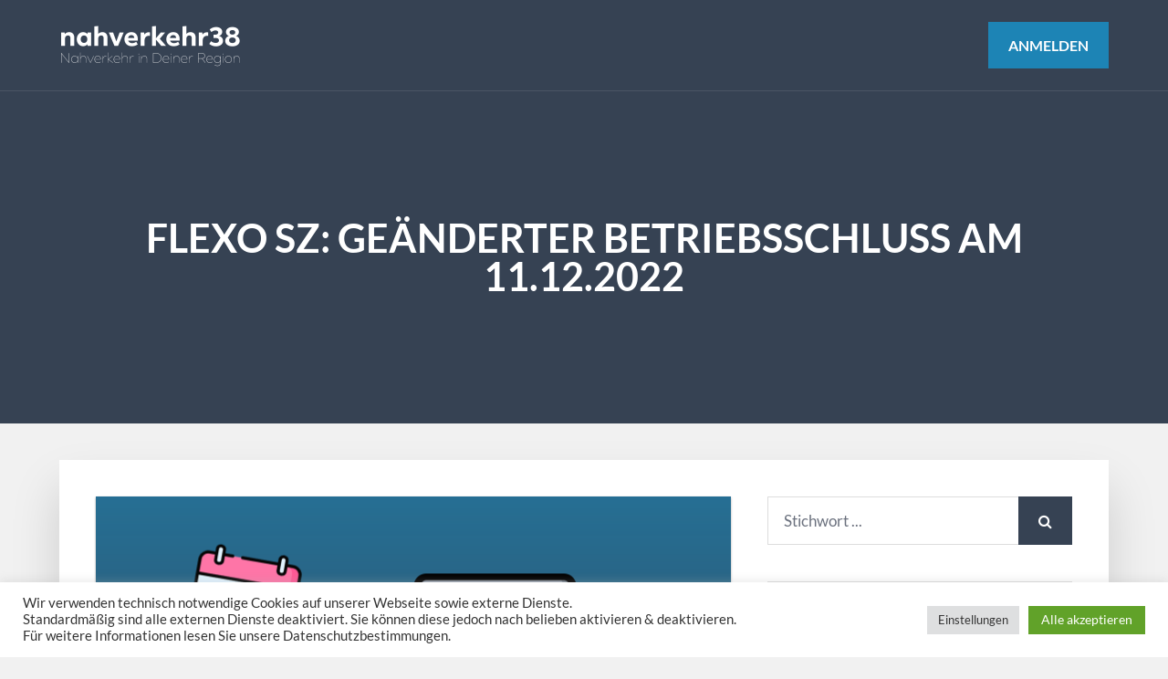

--- FILE ---
content_type: text/html; charset=UTF-8
request_url: https://nahverkehr38.de/2022/12/08/flexo-sz-geaenderter-betriebsschluss-am-11-12-2022/
body_size: 20089
content:
<!DOCTYPE html>
<html lang="de" class="no-js">

<head>
    <meta charset="UTF-8">
    <meta name="viewport" content="width=device-width, height=device-height, initial-scale=1.0, maximum-scale=1.0, user-scalable=no" />
    <link rel="profile" href="http://gmpg.org/xfn/11"> 
<title>Flexo SZ: Geänderter Betriebsschluss am 11.12.2022 &#8211; nahverkehr38 &#8211; Dein Portal für den Nahverkehr in Deiner Region</title>
<meta name='robots' content='max-image-preview:large' />

<!-- Open Graph Meta Tags generated by Blog2Social 847 - https://www.blog2social.com -->
<meta property="og:title" content="Flexo SZ: Geänderter Betriebsschluss am 11.12.2022"/>
<meta property="og:description" content="Sehr geehrte Fahrgäste,  Am 11.12. wird der flexo Verkehr in SZ-Bad und SZ-Thiede  aus betrieblichen Gründen ab 23:00 Uhr eingestellt. Am 12.12. beginn"/>
<meta property="og:url" content="/2022/12/08/flexo-sz-geaenderter-betriebsschluss-am-11-12-2022/"/>
<meta property="og:image" content="https://nahverkehr38.de/wp-content/uploads/2021/12/picture-cover-fahrplanaenderung.png"/>
<meta property="og:image:width" content="1400" />
<meta property="og:image:height" content="1144" />
<meta property="og:image:type" content="image/png" />
<meta property="og:type" content="article"/>
<meta property="og:article:published_time" content="2022-12-08 16:02:26"/>
<meta property="og:article:modified_time" content="2022-12-08 16:02:26"/>
<!-- Open Graph Meta Tags generated by Blog2Social 847 - https://www.blog2social.com -->

<!-- Twitter Card generated by Blog2Social 847 - https://www.blog2social.com -->
<meta name="twitter:card" content="summary">
<meta name="twitter:title" content="Flexo SZ: Geänderter Betriebsschluss am 11.12.2022"/>
<meta name="twitter:description" content="Sehr geehrte Fahrgäste,  Am 11.12. wird der flexo Verkehr in SZ-Bad und SZ-Thiede  aus betrieblichen Gründen ab 23:00 Uhr eingestellt. Am 12.12. beginn"/>
<meta name="twitter:image" content="https://nahverkehr38.de/wp-content/uploads/2021/12/picture-cover-fahrplanaenderung.png"/>
<!-- Twitter Card generated by Blog2Social 847 - https://www.blog2social.com -->
<meta name="author" content="Jörn"/>
<link rel='dns-prefetch' href='//fonts.googleapis.com' />
<link rel="alternate" type="application/rss+xml" title="nahverkehr38 - Dein Portal für den Nahverkehr in Deiner Region &raquo; Feed" href="https://nahverkehr38.de/feed/" />
<link rel="alternate" type="application/rss+xml" title="nahverkehr38 - Dein Portal für den Nahverkehr in Deiner Region &raquo; Kommentar-Feed" href="https://nahverkehr38.de/comments/feed/" />
<link rel="alternate" type="application/rss+xml" title="nahverkehr38 - Dein Portal für den Nahverkehr in Deiner Region &raquo; Kommentar-Feed zu Flexo SZ: Geänderter Betriebsschluss am 11.12.2022" href="https://nahverkehr38.de/2022/12/08/flexo-sz-geaenderter-betriebsschluss-am-11-12-2022/feed/" />
<link rel="alternate" title="oEmbed (JSON)" type="application/json+oembed" href="https://nahverkehr38.de/wp-json/oembed/1.0/embed?url=https%3A%2F%2Fnahverkehr38.de%2F2022%2F12%2F08%2Fflexo-sz-geaenderter-betriebsschluss-am-11-12-2022%2F" />
<link rel="alternate" title="oEmbed (XML)" type="text/xml+oembed" href="https://nahverkehr38.de/wp-json/oembed/1.0/embed?url=https%3A%2F%2Fnahverkehr38.de%2F2022%2F12%2F08%2Fflexo-sz-geaenderter-betriebsschluss-am-11-12-2022%2F&#038;format=xml" />
<style id='wp-img-auto-sizes-contain-inline-css' type='text/css'>
img:is([sizes=auto i],[sizes^="auto," i]){contain-intrinsic-size:3000px 1500px}
/*# sourceURL=wp-img-auto-sizes-contain-inline-css */
</style>
<style id='wp-emoji-styles-inline-css' type='text/css'>

	img.wp-smiley, img.emoji {
		display: inline !important;
		border: none !important;
		box-shadow: none !important;
		height: 1em !important;
		width: 1em !important;
		margin: 0 0.07em !important;
		vertical-align: -0.1em !important;
		background: none !important;
		padding: 0 !important;
	}
/*# sourceURL=wp-emoji-styles-inline-css */
</style>
<style id='wp-block-library-inline-css' type='text/css'>
:root{--wp-block-synced-color:#7a00df;--wp-block-synced-color--rgb:122,0,223;--wp-bound-block-color:var(--wp-block-synced-color);--wp-editor-canvas-background:#ddd;--wp-admin-theme-color:#007cba;--wp-admin-theme-color--rgb:0,124,186;--wp-admin-theme-color-darker-10:#006ba1;--wp-admin-theme-color-darker-10--rgb:0,107,160.5;--wp-admin-theme-color-darker-20:#005a87;--wp-admin-theme-color-darker-20--rgb:0,90,135;--wp-admin-border-width-focus:2px}@media (min-resolution:192dpi){:root{--wp-admin-border-width-focus:1.5px}}.wp-element-button{cursor:pointer}:root .has-very-light-gray-background-color{background-color:#eee}:root .has-very-dark-gray-background-color{background-color:#313131}:root .has-very-light-gray-color{color:#eee}:root .has-very-dark-gray-color{color:#313131}:root .has-vivid-green-cyan-to-vivid-cyan-blue-gradient-background{background:linear-gradient(135deg,#00d084,#0693e3)}:root .has-purple-crush-gradient-background{background:linear-gradient(135deg,#34e2e4,#4721fb 50%,#ab1dfe)}:root .has-hazy-dawn-gradient-background{background:linear-gradient(135deg,#faaca8,#dad0ec)}:root .has-subdued-olive-gradient-background{background:linear-gradient(135deg,#fafae1,#67a671)}:root .has-atomic-cream-gradient-background{background:linear-gradient(135deg,#fdd79a,#004a59)}:root .has-nightshade-gradient-background{background:linear-gradient(135deg,#330968,#31cdcf)}:root .has-midnight-gradient-background{background:linear-gradient(135deg,#020381,#2874fc)}:root{--wp--preset--font-size--normal:16px;--wp--preset--font-size--huge:42px}.has-regular-font-size{font-size:1em}.has-larger-font-size{font-size:2.625em}.has-normal-font-size{font-size:var(--wp--preset--font-size--normal)}.has-huge-font-size{font-size:var(--wp--preset--font-size--huge)}.has-text-align-center{text-align:center}.has-text-align-left{text-align:left}.has-text-align-right{text-align:right}.has-fit-text{white-space:nowrap!important}#end-resizable-editor-section{display:none}.aligncenter{clear:both}.items-justified-left{justify-content:flex-start}.items-justified-center{justify-content:center}.items-justified-right{justify-content:flex-end}.items-justified-space-between{justify-content:space-between}.screen-reader-text{border:0;clip-path:inset(50%);height:1px;margin:-1px;overflow:hidden;padding:0;position:absolute;width:1px;word-wrap:normal!important}.screen-reader-text:focus{background-color:#ddd;clip-path:none;color:#444;display:block;font-size:1em;height:auto;left:5px;line-height:normal;padding:15px 23px 14px;text-decoration:none;top:5px;width:auto;z-index:100000}html :where(.has-border-color){border-style:solid}html :where([style*=border-top-color]){border-top-style:solid}html :where([style*=border-right-color]){border-right-style:solid}html :where([style*=border-bottom-color]){border-bottom-style:solid}html :where([style*=border-left-color]){border-left-style:solid}html :where([style*=border-width]){border-style:solid}html :where([style*=border-top-width]){border-top-style:solid}html :where([style*=border-right-width]){border-right-style:solid}html :where([style*=border-bottom-width]){border-bottom-style:solid}html :where([style*=border-left-width]){border-left-style:solid}html :where(img[class*=wp-image-]){height:auto;max-width:100%}:where(figure){margin:0 0 1em}html :where(.is-position-sticky){--wp-admin--admin-bar--position-offset:var(--wp-admin--admin-bar--height,0px)}@media screen and (max-width:600px){html :where(.is-position-sticky){--wp-admin--admin-bar--position-offset:0px}}

/*# sourceURL=wp-block-library-inline-css */
</style><style id='wp-block-heading-inline-css' type='text/css'>
h1:where(.wp-block-heading).has-background,h2:where(.wp-block-heading).has-background,h3:where(.wp-block-heading).has-background,h4:where(.wp-block-heading).has-background,h5:where(.wp-block-heading).has-background,h6:where(.wp-block-heading).has-background{padding:1.25em 2.375em}h1.has-text-align-left[style*=writing-mode]:where([style*=vertical-lr]),h1.has-text-align-right[style*=writing-mode]:where([style*=vertical-rl]),h2.has-text-align-left[style*=writing-mode]:where([style*=vertical-lr]),h2.has-text-align-right[style*=writing-mode]:where([style*=vertical-rl]),h3.has-text-align-left[style*=writing-mode]:where([style*=vertical-lr]),h3.has-text-align-right[style*=writing-mode]:where([style*=vertical-rl]),h4.has-text-align-left[style*=writing-mode]:where([style*=vertical-lr]),h4.has-text-align-right[style*=writing-mode]:where([style*=vertical-rl]),h5.has-text-align-left[style*=writing-mode]:where([style*=vertical-lr]),h5.has-text-align-right[style*=writing-mode]:where([style*=vertical-rl]),h6.has-text-align-left[style*=writing-mode]:where([style*=vertical-lr]),h6.has-text-align-right[style*=writing-mode]:where([style*=vertical-rl]){rotate:180deg}
/*# sourceURL=https://nahverkehr38.de/wp-includes/blocks/heading/style.min.css */
</style>
<style id='wp-block-latest-comments-inline-css' type='text/css'>
ol.wp-block-latest-comments{box-sizing:border-box;margin-left:0}:where(.wp-block-latest-comments:not([style*=line-height] .wp-block-latest-comments__comment)){line-height:1.1}:where(.wp-block-latest-comments:not([style*=line-height] .wp-block-latest-comments__comment-excerpt p)){line-height:1.8}.has-dates :where(.wp-block-latest-comments:not([style*=line-height])),.has-excerpts :where(.wp-block-latest-comments:not([style*=line-height])){line-height:1.5}.wp-block-latest-comments .wp-block-latest-comments{padding-left:0}.wp-block-latest-comments__comment{list-style:none;margin-bottom:1em}.has-avatars .wp-block-latest-comments__comment{list-style:none;min-height:2.25em}.has-avatars .wp-block-latest-comments__comment .wp-block-latest-comments__comment-excerpt,.has-avatars .wp-block-latest-comments__comment .wp-block-latest-comments__comment-meta{margin-left:3.25em}.wp-block-latest-comments__comment-excerpt p{font-size:.875em;margin:.36em 0 1.4em}.wp-block-latest-comments__comment-date{display:block;font-size:.75em}.wp-block-latest-comments .avatar,.wp-block-latest-comments__comment-avatar{border-radius:1.5em;display:block;float:left;height:2.5em;margin-right:.75em;width:2.5em}.wp-block-latest-comments[class*=-font-size] a,.wp-block-latest-comments[style*=font-size] a{font-size:inherit}
/*# sourceURL=https://nahverkehr38.de/wp-includes/blocks/latest-comments/style.min.css */
</style>
<style id='wp-block-latest-posts-inline-css' type='text/css'>
.wp-block-latest-posts{box-sizing:border-box}.wp-block-latest-posts.alignleft{margin-right:2em}.wp-block-latest-posts.alignright{margin-left:2em}.wp-block-latest-posts.wp-block-latest-posts__list{list-style:none}.wp-block-latest-posts.wp-block-latest-posts__list li{clear:both;overflow-wrap:break-word}.wp-block-latest-posts.is-grid{display:flex;flex-wrap:wrap}.wp-block-latest-posts.is-grid li{margin:0 1.25em 1.25em 0;width:100%}@media (min-width:600px){.wp-block-latest-posts.columns-2 li{width:calc(50% - .625em)}.wp-block-latest-posts.columns-2 li:nth-child(2n){margin-right:0}.wp-block-latest-posts.columns-3 li{width:calc(33.33333% - .83333em)}.wp-block-latest-posts.columns-3 li:nth-child(3n){margin-right:0}.wp-block-latest-posts.columns-4 li{width:calc(25% - .9375em)}.wp-block-latest-posts.columns-4 li:nth-child(4n){margin-right:0}.wp-block-latest-posts.columns-5 li{width:calc(20% - 1em)}.wp-block-latest-posts.columns-5 li:nth-child(5n){margin-right:0}.wp-block-latest-posts.columns-6 li{width:calc(16.66667% - 1.04167em)}.wp-block-latest-posts.columns-6 li:nth-child(6n){margin-right:0}}:root :where(.wp-block-latest-posts.is-grid){padding:0}:root :where(.wp-block-latest-posts.wp-block-latest-posts__list){padding-left:0}.wp-block-latest-posts__post-author,.wp-block-latest-posts__post-date{display:block;font-size:.8125em}.wp-block-latest-posts__post-excerpt,.wp-block-latest-posts__post-full-content{margin-bottom:1em;margin-top:.5em}.wp-block-latest-posts__featured-image a{display:inline-block}.wp-block-latest-posts__featured-image img{height:auto;max-width:100%;width:auto}.wp-block-latest-posts__featured-image.alignleft{float:left;margin-right:1em}.wp-block-latest-posts__featured-image.alignright{float:right;margin-left:1em}.wp-block-latest-posts__featured-image.aligncenter{margin-bottom:1em;text-align:center}
/*# sourceURL=https://nahverkehr38.de/wp-includes/blocks/latest-posts/style.min.css */
</style>
<style id='wp-block-group-inline-css' type='text/css'>
.wp-block-group{box-sizing:border-box}:where(.wp-block-group.wp-block-group-is-layout-constrained){position:relative}
/*# sourceURL=https://nahverkehr38.de/wp-includes/blocks/group/style.min.css */
</style>
<style id='global-styles-inline-css' type='text/css'>
:root{--wp--preset--aspect-ratio--square: 1;--wp--preset--aspect-ratio--4-3: 4/3;--wp--preset--aspect-ratio--3-4: 3/4;--wp--preset--aspect-ratio--3-2: 3/2;--wp--preset--aspect-ratio--2-3: 2/3;--wp--preset--aspect-ratio--16-9: 16/9;--wp--preset--aspect-ratio--9-16: 9/16;--wp--preset--color--black: #000000;--wp--preset--color--cyan-bluish-gray: #abb8c3;--wp--preset--color--white: #ffffff;--wp--preset--color--pale-pink: #f78da7;--wp--preset--color--vivid-red: #cf2e2e;--wp--preset--color--luminous-vivid-orange: #ff6900;--wp--preset--color--luminous-vivid-amber: #fcb900;--wp--preset--color--light-green-cyan: #7bdcb5;--wp--preset--color--vivid-green-cyan: #00d084;--wp--preset--color--pale-cyan-blue: #8ed1fc;--wp--preset--color--vivid-cyan-blue: #0693e3;--wp--preset--color--vivid-purple: #9b51e0;--wp--preset--gradient--vivid-cyan-blue-to-vivid-purple: linear-gradient(135deg,rgb(6,147,227) 0%,rgb(155,81,224) 100%);--wp--preset--gradient--light-green-cyan-to-vivid-green-cyan: linear-gradient(135deg,rgb(122,220,180) 0%,rgb(0,208,130) 100%);--wp--preset--gradient--luminous-vivid-amber-to-luminous-vivid-orange: linear-gradient(135deg,rgb(252,185,0) 0%,rgb(255,105,0) 100%);--wp--preset--gradient--luminous-vivid-orange-to-vivid-red: linear-gradient(135deg,rgb(255,105,0) 0%,rgb(207,46,46) 100%);--wp--preset--gradient--very-light-gray-to-cyan-bluish-gray: linear-gradient(135deg,rgb(238,238,238) 0%,rgb(169,184,195) 100%);--wp--preset--gradient--cool-to-warm-spectrum: linear-gradient(135deg,rgb(74,234,220) 0%,rgb(151,120,209) 20%,rgb(207,42,186) 40%,rgb(238,44,130) 60%,rgb(251,105,98) 80%,rgb(254,248,76) 100%);--wp--preset--gradient--blush-light-purple: linear-gradient(135deg,rgb(255,206,236) 0%,rgb(152,150,240) 100%);--wp--preset--gradient--blush-bordeaux: linear-gradient(135deg,rgb(254,205,165) 0%,rgb(254,45,45) 50%,rgb(107,0,62) 100%);--wp--preset--gradient--luminous-dusk: linear-gradient(135deg,rgb(255,203,112) 0%,rgb(199,81,192) 50%,rgb(65,88,208) 100%);--wp--preset--gradient--pale-ocean: linear-gradient(135deg,rgb(255,245,203) 0%,rgb(182,227,212) 50%,rgb(51,167,181) 100%);--wp--preset--gradient--electric-grass: linear-gradient(135deg,rgb(202,248,128) 0%,rgb(113,206,126) 100%);--wp--preset--gradient--midnight: linear-gradient(135deg,rgb(2,3,129) 0%,rgb(40,116,252) 100%);--wp--preset--font-size--small: 13px;--wp--preset--font-size--medium: 20px;--wp--preset--font-size--large: 36px;--wp--preset--font-size--x-large: 42px;--wp--preset--spacing--20: 0.44rem;--wp--preset--spacing--30: 0.67rem;--wp--preset--spacing--40: 1rem;--wp--preset--spacing--50: 1.5rem;--wp--preset--spacing--60: 2.25rem;--wp--preset--spacing--70: 3.38rem;--wp--preset--spacing--80: 5.06rem;--wp--preset--shadow--natural: 6px 6px 9px rgba(0, 0, 0, 0.2);--wp--preset--shadow--deep: 12px 12px 50px rgba(0, 0, 0, 0.4);--wp--preset--shadow--sharp: 6px 6px 0px rgba(0, 0, 0, 0.2);--wp--preset--shadow--outlined: 6px 6px 0px -3px rgb(255, 255, 255), 6px 6px rgb(0, 0, 0);--wp--preset--shadow--crisp: 6px 6px 0px rgb(0, 0, 0);}:where(.is-layout-flex){gap: 0.5em;}:where(.is-layout-grid){gap: 0.5em;}body .is-layout-flex{display: flex;}.is-layout-flex{flex-wrap: wrap;align-items: center;}.is-layout-flex > :is(*, div){margin: 0;}body .is-layout-grid{display: grid;}.is-layout-grid > :is(*, div){margin: 0;}:where(.wp-block-columns.is-layout-flex){gap: 2em;}:where(.wp-block-columns.is-layout-grid){gap: 2em;}:where(.wp-block-post-template.is-layout-flex){gap: 1.25em;}:where(.wp-block-post-template.is-layout-grid){gap: 1.25em;}.has-black-color{color: var(--wp--preset--color--black) !important;}.has-cyan-bluish-gray-color{color: var(--wp--preset--color--cyan-bluish-gray) !important;}.has-white-color{color: var(--wp--preset--color--white) !important;}.has-pale-pink-color{color: var(--wp--preset--color--pale-pink) !important;}.has-vivid-red-color{color: var(--wp--preset--color--vivid-red) !important;}.has-luminous-vivid-orange-color{color: var(--wp--preset--color--luminous-vivid-orange) !important;}.has-luminous-vivid-amber-color{color: var(--wp--preset--color--luminous-vivid-amber) !important;}.has-light-green-cyan-color{color: var(--wp--preset--color--light-green-cyan) !important;}.has-vivid-green-cyan-color{color: var(--wp--preset--color--vivid-green-cyan) !important;}.has-pale-cyan-blue-color{color: var(--wp--preset--color--pale-cyan-blue) !important;}.has-vivid-cyan-blue-color{color: var(--wp--preset--color--vivid-cyan-blue) !important;}.has-vivid-purple-color{color: var(--wp--preset--color--vivid-purple) !important;}.has-black-background-color{background-color: var(--wp--preset--color--black) !important;}.has-cyan-bluish-gray-background-color{background-color: var(--wp--preset--color--cyan-bluish-gray) !important;}.has-white-background-color{background-color: var(--wp--preset--color--white) !important;}.has-pale-pink-background-color{background-color: var(--wp--preset--color--pale-pink) !important;}.has-vivid-red-background-color{background-color: var(--wp--preset--color--vivid-red) !important;}.has-luminous-vivid-orange-background-color{background-color: var(--wp--preset--color--luminous-vivid-orange) !important;}.has-luminous-vivid-amber-background-color{background-color: var(--wp--preset--color--luminous-vivid-amber) !important;}.has-light-green-cyan-background-color{background-color: var(--wp--preset--color--light-green-cyan) !important;}.has-vivid-green-cyan-background-color{background-color: var(--wp--preset--color--vivid-green-cyan) !important;}.has-pale-cyan-blue-background-color{background-color: var(--wp--preset--color--pale-cyan-blue) !important;}.has-vivid-cyan-blue-background-color{background-color: var(--wp--preset--color--vivid-cyan-blue) !important;}.has-vivid-purple-background-color{background-color: var(--wp--preset--color--vivid-purple) !important;}.has-black-border-color{border-color: var(--wp--preset--color--black) !important;}.has-cyan-bluish-gray-border-color{border-color: var(--wp--preset--color--cyan-bluish-gray) !important;}.has-white-border-color{border-color: var(--wp--preset--color--white) !important;}.has-pale-pink-border-color{border-color: var(--wp--preset--color--pale-pink) !important;}.has-vivid-red-border-color{border-color: var(--wp--preset--color--vivid-red) !important;}.has-luminous-vivid-orange-border-color{border-color: var(--wp--preset--color--luminous-vivid-orange) !important;}.has-luminous-vivid-amber-border-color{border-color: var(--wp--preset--color--luminous-vivid-amber) !important;}.has-light-green-cyan-border-color{border-color: var(--wp--preset--color--light-green-cyan) !important;}.has-vivid-green-cyan-border-color{border-color: var(--wp--preset--color--vivid-green-cyan) !important;}.has-pale-cyan-blue-border-color{border-color: var(--wp--preset--color--pale-cyan-blue) !important;}.has-vivid-cyan-blue-border-color{border-color: var(--wp--preset--color--vivid-cyan-blue) !important;}.has-vivid-purple-border-color{border-color: var(--wp--preset--color--vivid-purple) !important;}.has-vivid-cyan-blue-to-vivid-purple-gradient-background{background: var(--wp--preset--gradient--vivid-cyan-blue-to-vivid-purple) !important;}.has-light-green-cyan-to-vivid-green-cyan-gradient-background{background: var(--wp--preset--gradient--light-green-cyan-to-vivid-green-cyan) !important;}.has-luminous-vivid-amber-to-luminous-vivid-orange-gradient-background{background: var(--wp--preset--gradient--luminous-vivid-amber-to-luminous-vivid-orange) !important;}.has-luminous-vivid-orange-to-vivid-red-gradient-background{background: var(--wp--preset--gradient--luminous-vivid-orange-to-vivid-red) !important;}.has-very-light-gray-to-cyan-bluish-gray-gradient-background{background: var(--wp--preset--gradient--very-light-gray-to-cyan-bluish-gray) !important;}.has-cool-to-warm-spectrum-gradient-background{background: var(--wp--preset--gradient--cool-to-warm-spectrum) !important;}.has-blush-light-purple-gradient-background{background: var(--wp--preset--gradient--blush-light-purple) !important;}.has-blush-bordeaux-gradient-background{background: var(--wp--preset--gradient--blush-bordeaux) !important;}.has-luminous-dusk-gradient-background{background: var(--wp--preset--gradient--luminous-dusk) !important;}.has-pale-ocean-gradient-background{background: var(--wp--preset--gradient--pale-ocean) !important;}.has-electric-grass-gradient-background{background: var(--wp--preset--gradient--electric-grass) !important;}.has-midnight-gradient-background{background: var(--wp--preset--gradient--midnight) !important;}.has-small-font-size{font-size: var(--wp--preset--font-size--small) !important;}.has-medium-font-size{font-size: var(--wp--preset--font-size--medium) !important;}.has-large-font-size{font-size: var(--wp--preset--font-size--large) !important;}.has-x-large-font-size{font-size: var(--wp--preset--font-size--x-large) !important;}
/*# sourceURL=global-styles-inline-css */
</style>

<style id='classic-theme-styles-inline-css' type='text/css'>
/*! This file is auto-generated */
.wp-block-button__link{color:#fff;background-color:#32373c;border-radius:9999px;box-shadow:none;text-decoration:none;padding:calc(.667em + 2px) calc(1.333em + 2px);font-size:1.125em}.wp-block-file__button{background:#32373c;color:#fff;text-decoration:none}
/*# sourceURL=/wp-includes/css/classic-themes.min.css */
</style>
<link rel='stylesheet' id='bbp-default-css' href='https://nahverkehr38.de/wp-content/themes/disputo/css/bbpress.min.css?ver=2.6.13' type='text/css' media='all' />
<link rel='stylesheet' id='contact-form-7-css' href='https://nahverkehr38.de/wp-content/plugins/contact-form-7/includes/css/styles.css?ver=6.1' type='text/css' media='all' />
<link rel='stylesheet' id='cookie-law-info-css' href='https://nahverkehr38.de/wp-content/plugins/cookie-law-info/legacy/public/css/cookie-law-info-public.css?ver=3.3.1' type='text/css' media='all' />
<link rel='stylesheet' id='cookie-law-info-gdpr-css' href='https://nahverkehr38.de/wp-content/plugins/cookie-law-info/legacy/public/css/cookie-law-info-gdpr.css?ver=3.3.1' type='text/css' media='all' />
<link rel='stylesheet' id='ardtdw_widget_css-css' href='https://nahverkehr38.de/wp-content/plugins/dashboard-to-do-list/public/assets/todo-widget.css?ver=1.3.2' type='text/css' media='all' />
<link rel='stylesheet' id='bbpf-frontend-style-css' href='https://nahverkehr38.de/wp-content/plugins/disputo-features/css/follow.css?ver=1.0' type='text/css' media='all' />
<link rel='stylesheet' id='disputo-cpt-styles-css' href='https://nahverkehr38.de/wp-content/plugins/disputo-features/css/style.css?ver=1.0' type='text/css' media='all' />
<link rel='stylesheet' id='disputo-share-css' href='https://nahverkehr38.de/wp-content/plugins/disputo-features/css/rrssb.css?ver=1.0.0' type='text/css' media='all' />
<link rel='stylesheet' id='disputo-flags-css' href='https://nahverkehr38.de/wp-content/plugins/disputo-features/css/flags.css?ver=1.0.0' type='text/css' media='all' />
<link rel='stylesheet' id='swpm.common-css' href='https://nahverkehr38.de/wp-content/plugins/simple-membership/css/swpm.common.css?ver=4.6.5' type='text/css' media='all' />
<link rel='stylesheet' id='sow-image-default-c67d20f9f743-css' href='https://nahverkehr38.de/wp-content/uploads/siteorigin-widgets/sow-image-default-c67d20f9f743.css?ver=6.9' type='text/css' media='all' />
<link rel='stylesheet' id='t4bnt-style-css' href='https://nahverkehr38.de/wp-content/plugins/t4b-news-ticker/assets/css/t4bnt-scroll.css?ver=1.4.2' type='text/css' media='all' />
<link rel='stylesheet' id='disputo_like_or_dislike-css' href='https://nahverkehr38.de/wp-content/plugins/disputo-rating-system/assets/css/style.css?ver=6.9' type='text/css' media='all' />
<link rel='stylesheet' id='disputo_like_or_dislike_comment-css' href='https://nahverkehr38.de/wp-content/plugins/disputo-rating-system/assets/css/style.css?ver=6.9' type='text/css' media='all' />
<link rel='stylesheet' id='disputo-font-css' href='//fonts.googleapis.com/css?family=Lato%3A400%2C400i%2C700&#038;subset=latin-ext&#038;ver=6.9' type='text/css' media='all' />
<link rel='stylesheet' id='fontawesome-css' href='https://nahverkehr38.de/wp-content/themes/disputo/css/fontawesome.css?ver=1.0.0' type='text/css' media='all' />
<link rel='stylesheet' id='slick-css' href='https://nahverkehr38.de/wp-content/themes/disputo/css/slick.css?ver=1.8.0' type='text/css' media='all' />
<link rel='stylesheet' id='disputo-bootstrap-css' href='https://nahverkehr38.de/wp-content/themes/disputo/css/bootstrap.css?ver=4.0.0' type='text/css' media='all' />
<link rel='stylesheet' id='disputo-style-css' href='https://nahverkehr38.de/wp-content/themes/disputo/style.css?ver=6.9' type='text/css' media='all' />
<style id='akismet-widget-style-inline-css' type='text/css'>

			.a-stats {
				--akismet-color-mid-green: #357b49;
				--akismet-color-white: #fff;
				--akismet-color-light-grey: #f6f7f7;

				max-width: 350px;
				width: auto;
			}

			.a-stats * {
				all: unset;
				box-sizing: border-box;
			}

			.a-stats strong {
				font-weight: 600;
			}

			.a-stats a.a-stats__link,
			.a-stats a.a-stats__link:visited,
			.a-stats a.a-stats__link:active {
				background: var(--akismet-color-mid-green);
				border: none;
				box-shadow: none;
				border-radius: 8px;
				color: var(--akismet-color-white);
				cursor: pointer;
				display: block;
				font-family: -apple-system, BlinkMacSystemFont, 'Segoe UI', 'Roboto', 'Oxygen-Sans', 'Ubuntu', 'Cantarell', 'Helvetica Neue', sans-serif;
				font-weight: 500;
				padding: 12px;
				text-align: center;
				text-decoration: none;
				transition: all 0.2s ease;
			}

			/* Extra specificity to deal with TwentyTwentyOne focus style */
			.widget .a-stats a.a-stats__link:focus {
				background: var(--akismet-color-mid-green);
				color: var(--akismet-color-white);
				text-decoration: none;
			}

			.a-stats a.a-stats__link:hover {
				filter: brightness(110%);
				box-shadow: 0 4px 12px rgba(0, 0, 0, 0.06), 0 0 2px rgba(0, 0, 0, 0.16);
			}

			.a-stats .count {
				color: var(--akismet-color-white);
				display: block;
				font-size: 1.5em;
				line-height: 1.4;
				padding: 0 13px;
				white-space: nowrap;
			}
		
/*# sourceURL=akismet-widget-style-inline-css */
</style>
<link rel='stylesheet' id='slb_core-css' href='https://nahverkehr38.de/wp-content/plugins/simple-lightbox/client/css/app.css?ver=2.9.4' type='text/css' media='all' />
<link rel='stylesheet' id='tablepress-default-css' href='https://nahverkehr38.de/wp-content/plugins/tablepress/css/build/default.css?ver=3.1.3' type='text/css' media='all' />
<script type="text/javascript" src="https://nahverkehr38.de/wp-includes/js/dist/hooks.min.js?ver=dd5603f07f9220ed27f1" id="wp-hooks-js"></script>
<script type="text/javascript" src="https://nahverkehr38.de/wp-includes/js/dist/i18n.min.js?ver=c26c3dc7bed366793375" id="wp-i18n-js"></script>
<script type="text/javascript" id="wp-i18n-js-after">
/* <![CDATA[ */
wp.i18n.setLocaleData( { 'text direction\u0004ltr': [ 'ltr' ] } );
//# sourceURL=wp-i18n-js-after
/* ]]> */
</script>
<script type="text/javascript" src="https://nahverkehr38.de/wp-includes/js/jquery/jquery.min.js?ver=3.7.1" id="jquery-core-js"></script>
<script type="text/javascript" src="https://nahverkehr38.de/wp-includes/js/jquery/jquery-migrate.min.js?ver=3.4.1" id="jquery-migrate-js"></script>
<script type="text/javascript" id="cookie-law-info-js-extra">
/* <![CDATA[ */
var Cli_Data = {"nn_cookie_ids":[],"cookielist":[],"non_necessary_cookies":[],"ccpaEnabled":"","ccpaRegionBased":"","ccpaBarEnabled":"1","strictlyEnabled":["necessary","obligatoire"],"ccpaType":"gdpr","js_blocking":"1","custom_integration":"","triggerDomRefresh":"","secure_cookies":""};
var cli_cookiebar_settings = {"animate_speed_hide":"500","animate_speed_show":"500","background":"#FFF","border":"#b1a6a6c2","border_on":"","button_1_button_colour":"#61a229","button_1_button_hover":"#4e8221","button_1_link_colour":"#fff","button_1_as_button":"1","button_1_new_win":"","button_2_button_colour":"#333","button_2_button_hover":"#292929","button_2_link_colour":"#444","button_2_as_button":"","button_2_hidebar":"","button_3_button_colour":"#dedfe0","button_3_button_hover":"#b2b2b3","button_3_link_colour":"#333333","button_3_as_button":"1","button_3_new_win":"","button_4_button_colour":"#dedfe0","button_4_button_hover":"#b2b2b3","button_4_link_colour":"#333333","button_4_as_button":"1","button_7_button_colour":"#61a229","button_7_button_hover":"#4e8221","button_7_link_colour":"#fff","button_7_as_button":"1","button_7_new_win":"","font_family":"inherit","header_fix":"","notify_animate_hide":"1","notify_animate_show":"1","notify_div_id":"#cookie-law-info-bar","notify_position_horizontal":"right","notify_position_vertical":"bottom","scroll_close":"","scroll_close_reload":"","accept_close_reload":"","reject_close_reload":"","showagain_tab":"","showagain_background":"#fff","showagain_border":"#000","showagain_div_id":"#cookie-law-info-again","showagain_x_position":"100px","text":"#333333","show_once_yn":"","show_once":"10000","logging_on":"","as_popup":"","popup_overlay":"1","bar_heading_text":"","cookie_bar_as":"banner","popup_showagain_position":"bottom-right","widget_position":"right"};
var log_object = {"ajax_url":"https://nahverkehr38.de/wp-admin/admin-ajax.php"};
//# sourceURL=cookie-law-info-js-extra
/* ]]> */
</script>
<script type="text/javascript" src="https://nahverkehr38.de/wp-content/plugins/cookie-law-info/legacy/public/js/cookie-law-info-public.js?ver=3.3.1" id="cookie-law-info-js"></script>
<script type="text/javascript" src="https://nahverkehr38.de/wp-content/plugins/disputo-features/js/rrssb.min.js?ver=1.0.0" id="disputo-share-js"></script>
<script type="text/javascript" src="https://nahverkehr38.de/wp-includes/js/jquery/ui/core.min.js?ver=1.13.3" id="jquery-ui-core-js"></script>
<script type="text/javascript" src="https://nahverkehr38.de/wp-includes/js/jquery/ui/menu.min.js?ver=1.13.3" id="jquery-ui-menu-js"></script>
<script type="text/javascript" src="https://nahverkehr38.de/wp-includes/js/dist/dom-ready.min.js?ver=f77871ff7694fffea381" id="wp-dom-ready-js"></script>
<script type="text/javascript" id="wp-a11y-js-translations">
/* <![CDATA[ */
( function( domain, translations ) {
	var localeData = translations.locale_data[ domain ] || translations.locale_data.messages;
	localeData[""].domain = domain;
	wp.i18n.setLocaleData( localeData, domain );
} )( "default", {"translation-revision-date":"2026-01-24 23:23:59+0000","generator":"GlotPress\/4.0.3","domain":"messages","locale_data":{"messages":{"":{"domain":"messages","plural-forms":"nplurals=2; plural=n != 1;","lang":"de"},"Notifications":["Benachrichtigungen"]}},"comment":{"reference":"wp-includes\/js\/dist\/a11y.js"}} );
//# sourceURL=wp-a11y-js-translations
/* ]]> */
</script>
<script type="text/javascript" src="https://nahverkehr38.de/wp-includes/js/dist/a11y.min.js?ver=cb460b4676c94bd228ed" id="wp-a11y-js"></script>
<script type="text/javascript" src="https://nahverkehr38.de/wp-includes/js/jquery/ui/autocomplete.min.js?ver=1.13.3" id="jquery-ui-autocomplete-js"></script>
<script type="text/javascript" id="disputo-autocomplete-js-extra">
/* <![CDATA[ */
var DisputoAutocomplete = {"url":"https://nahverkehr38.de/wp-admin/admin-ajax.php"};
//# sourceURL=disputo-autocomplete-js-extra
/* ]]> */
</script>
<script type="text/javascript" src="https://nahverkehr38.de/wp-content/themes/disputo/js/autocomplete.js?ver=1.0" id="disputo-autocomplete-js"></script>
<link rel="https://api.w.org/" href="https://nahverkehr38.de/wp-json/" /><link rel="alternate" title="JSON" type="application/json" href="https://nahverkehr38.de/wp-json/wp/v2/posts/3154" /><link rel="EditURI" type="application/rsd+xml" title="RSD" href="https://nahverkehr38.de/xmlrpc.php?rsd" />
<meta name="generator" content="WordPress 6.9" />
<link rel="canonical" href="https://nahverkehr38.de/2022/12/08/flexo-sz-geaenderter-betriebsschluss-am-11-12-2022/" />
<link rel='shortlink' href='https://nahverkehr38.de/?p=3154' />
<!-- Analytics by WP Statistics - https://wp-statistics.com -->
<link rel="pingback" href="https://nahverkehr38.de/xmlrpc.php"><link rel="icon" href="https://nahverkehr38.de/wp-content/uploads/2021/12/cropped-picture-cover-no-pic-32x32.png" sizes="32x32" />
<link rel="icon" href="https://nahverkehr38.de/wp-content/uploads/2021/12/cropped-picture-cover-no-pic-192x192.png" sizes="192x192" />
<link rel="apple-touch-icon" href="https://nahverkehr38.de/wp-content/uploads/2021/12/cropped-picture-cover-no-pic-180x180.png" />
<meta name="msapplication-TileImage" content="https://nahverkehr38.de/wp-content/uploads/2021/12/cropped-picture-cover-no-pic-270x270.png" />
<style id="kirki-inline-styles">a,h1 a,h2 a,h3 a,h4 a,h5 a,h6 a{color:#364253;}a:hover,h1 a:hover,h2 a:hover,h3 a:hover,h4 a:hover,h5 a:hover,h6 a:hover,.disputo-meta a:hover{color:#1d84b5;}.btn-primary,.disputo-carousel-view-more a,.disputo-carousel .slick-prev, .disputo-carousel .slick-next,#wp-submit.button.button-primary.btn-primary{color:#ffffff;}.btn-primary,.disputo-carousel-view-more a,.disputo-carousel .slick-prev, .disputo-carousel .slick-next,#wp-submit.button.button-primary{background-color:#364253;border-color:#364253;}.btn-primary:hover,.disputo-carousel-view-more a:hover,.disputo-carousel .slick-prev:hover, .disputo-carousel .slick-next:hover,.disputo-carousel-view-more,#wp-submit.button.button-primary:hover{background-color:#2a3441;border-color:#2a3441;}.btn-info,#cmb2-metabox-disputo_usercover button.button-secondary{color:#ffffff;background-color:#1d84b5;border-color:#1d84b5;}.btn-info:hover,#cmb2-metabox-disputo_usercover button.button-secondary:hover{background-color:#0076ad;border-color:#0076ad;}.badge-primary{color:#ffffff;background-color:#364253;}.badge-info{color:#ffffff;background-color:#1d84b5;}.tooltip-inner{color:#ffffff;background-color:#1d84b5;}.bs-tooltip-top .arrow::before,.bs-tooltip-auto[x-placement^="top"] .arrow::before{border-top-color:#1d84b5;}.bs-tooltip-right .arrow::before,.bs-tooltip-auto[x-placement^="right"] .arrow::before{border-right-color:#1d84b5;}.bs-tooltip-bottom .arrow::before,.bs-tooltip-auto[x-placement^="bottom"] .arrow::before{border-bottom-color:#1d84b5;}.bs-tooltip-left .arrow::before,.bs-tooltip-auto[x-placement^="left"] .arrow::before{border-left-color:#1d84b5;}.navbar-brand{line-height:50px;}.navbar-brand img{height:50px;}#disputo-page-title-img{background-color:#364253;}#disputo-header-search input[type="text"]::placeholder,#disputo-header-search input[type="text"],#disputo-header-search input[type="text"]:focus{color:#ffffff;}#header-wrapper .btn, #header-wrapper input[type="submit"]:not(.slick-arrow),#header-wrapper button[type="submit"]:not(.slick-arrow),#header-wrapper input[type="button"]:not(.slick-arrow),#header-wrapper button[type="button"]:not(.slick-arrow){color:#ffffff;background-color:#1d84b5;border-color:#1d84b5;}#header-wrapper .btn:hover,#header-wrapper input[type="submit"]:hover,#header-wrapper button[type="submit"]:hover,#header-wrapper input[type="button"]:hover,#header-wrapper button[type="button"]:hover{background-color:#0076ad;border-color:#0076ad;}.navbar-dark .navbar-brand,.bg-transparent .navbar-brand,.bg-transparent .navbar-brand:hover,.bg-transparent .navbar-brand:focus.navbar-dark .navbar-brand:hover,.navbar-dark .navbar-brand:focus,.bg-transparent .navbar-nav .nav-link,.navbar-dark .navbar-nav .nav-link,.bg-transparent .navbar-nav .nav-link:hover,.bg-transparent .navbar-nav .nav-link:focus.navbar-dark .navbar-nav .nav-link:hover,.navbar-dark .navbar-nav .nav-link:focus,.bg-transparent .navbar-nav .show > .nav-link,.bg-transparent .navbar-nav .active > .nav-link,.bg-transparent .navbar-nav .nav-link.show,.bg-transparent .navbar-nav .nav-link.active,.navbar-dark .navbar-nav .show > .nav-link,.navbar-dark .navbar-nav .active > .nav-link,.navbar-dark .navbar-nav .nav-link.show,.navbar-dark .navbar-nav .nav-link.active,.bg-transparent .navbar-toggler,.navbar-dark .navbar-toggler,#disputo-header-search input[type="text"]{color:#ffffff;}.dropdown-menu,.dropdown-item,.dropdown-item:hover,.dropdown-item:focus,.disputo-login-form-links a,.disputo-login-form-links a:hover{color:#ffffff;}.dropdown-menu{background:#1d84b5;min-width:13em;}body{font-family:Lato;font-weight:400;line-height:1.7;color:#6b717e;}h1,h2,h3,h4,h5,.h1,.h2,.h3,.h4,.h5,.forum-titles,.topic-titles,.popover-header{font-family:Lato;font-weight:700;line-height:1.4;text-transform:none;color:#364253;}.disputo-page-title h1{font-family:Lato;font-size:2.5rem;font-weight:700;line-height:1;text-transform:uppercase;color:#ffffff;}.disputo-page-title p{font-family:Lato;font-size:1.5rem;font-weight:400;font-style:italic;line-height:1.4;text-transform:none;color:#ffffff;}#disputo-footer h1,#disputo-footer h2,#disputo-footer h3,#disputo-footer h4,#disputo-footer h5,#disputo-footer h6,#disputo-footer a:hover{color:#ffffff;}#disputo-footer,#disputo-footer .form-control::placeholder,#disputo-footer .form-control{color:#bdc3c7;}#disputo-footer a{color:#bdc3c7;}#disputo-footer a:hover{color:#ffffff;}#disputo-footer{background:#364253;}#disputo-footer .btn, #disputo-footer input[type="submit"]:not(.slick-arrow),#disputo-footer button[type="submit"]:not(.slick-arrow),#disputo-footer input[type="button"]:not(.slick-arrow),#disputo-footer button[type="button"]:not(.slick-arrow),.disputo-social-icons li #disputo-go-to-top,.disputo-social-icons li #disputo-go-to-top:hover{color:#ffffff;}#disputo-footer .btn,#disputo-footer input[type="submit"]:not(.slick-arrow),#disputo-footer button[type="submit"]:not(.slick-arrow),#disputo-footer input[type="button"]:not(.slick-arrow),#disputo-footer button[type="button"]:not(.slick-arrow),.disputo-social-icons li #disputo-go-to-top{background-color:#1d84b5;border-color:#1d84b5;}#disputo-footer .widget_mc4wp_form_widget:before,#disputo-footer .so-panel.widget_mc4wp_form_widget:before{color:#1d84b5;}#disputo-footer .btn:hover,#disputo-footer input[type="submit"]:hover,#disputo-footer button[type="submit"]:hover,#disputo-footer input[type="button"]:hover,#disputo-footer button[type="button"]:hover,.disputo-social-icons li #disputo-go-to-top:hover{background-color:#0076ad;border-color:#0076ad;}@media only screen and (max-width: 991px){.navbar-brand img{max-width:200px;}#disputo-main-menu{background:#1d84b5;}#disputo-main-menu-wrapper .navbar-toggler{background:#1d84b5;}}@media only screen and (min-width: 992px){#disputo-main-menu > ul > li:hover:before,#disputo-main-menu > ul > li.disputo-active-menu-item:before{background:#1d84b5;}}/* latin-ext */
@font-face {
  font-family: 'Lato';
  font-style: italic;
  font-weight: 400;
  font-display: swap;
  src: url(https://nahverkehr38.de/wp-content/fonts/lato/S6u8w4BMUTPHjxsAUi-qJCY.woff2) format('woff2');
  unicode-range: U+0100-02BA, U+02BD-02C5, U+02C7-02CC, U+02CE-02D7, U+02DD-02FF, U+0304, U+0308, U+0329, U+1D00-1DBF, U+1E00-1E9F, U+1EF2-1EFF, U+2020, U+20A0-20AB, U+20AD-20C0, U+2113, U+2C60-2C7F, U+A720-A7FF;
}
/* latin */
@font-face {
  font-family: 'Lato';
  font-style: italic;
  font-weight: 400;
  font-display: swap;
  src: url(https://nahverkehr38.de/wp-content/fonts/lato/S6u8w4BMUTPHjxsAXC-q.woff2) format('woff2');
  unicode-range: U+0000-00FF, U+0131, U+0152-0153, U+02BB-02BC, U+02C6, U+02DA, U+02DC, U+0304, U+0308, U+0329, U+2000-206F, U+20AC, U+2122, U+2191, U+2193, U+2212, U+2215, U+FEFF, U+FFFD;
}
/* latin-ext */
@font-face {
  font-family: 'Lato';
  font-style: normal;
  font-weight: 400;
  font-display: swap;
  src: url(https://nahverkehr38.de/wp-content/fonts/lato/S6uyw4BMUTPHjxAwXjeu.woff2) format('woff2');
  unicode-range: U+0100-02BA, U+02BD-02C5, U+02C7-02CC, U+02CE-02D7, U+02DD-02FF, U+0304, U+0308, U+0329, U+1D00-1DBF, U+1E00-1E9F, U+1EF2-1EFF, U+2020, U+20A0-20AB, U+20AD-20C0, U+2113, U+2C60-2C7F, U+A720-A7FF;
}
/* latin */
@font-face {
  font-family: 'Lato';
  font-style: normal;
  font-weight: 400;
  font-display: swap;
  src: url(https://nahverkehr38.de/wp-content/fonts/lato/S6uyw4BMUTPHjx4wXg.woff2) format('woff2');
  unicode-range: U+0000-00FF, U+0131, U+0152-0153, U+02BB-02BC, U+02C6, U+02DA, U+02DC, U+0304, U+0308, U+0329, U+2000-206F, U+20AC, U+2122, U+2191, U+2193, U+2212, U+2215, U+FEFF, U+FFFD;
}
/* latin-ext */
@font-face {
  font-family: 'Lato';
  font-style: normal;
  font-weight: 700;
  font-display: swap;
  src: url(https://nahverkehr38.de/wp-content/fonts/lato/S6u9w4BMUTPHh6UVSwaPGR_p.woff2) format('woff2');
  unicode-range: U+0100-02BA, U+02BD-02C5, U+02C7-02CC, U+02CE-02D7, U+02DD-02FF, U+0304, U+0308, U+0329, U+1D00-1DBF, U+1E00-1E9F, U+1EF2-1EFF, U+2020, U+20A0-20AB, U+20AD-20C0, U+2113, U+2C60-2C7F, U+A720-A7FF;
}
/* latin */
@font-face {
  font-family: 'Lato';
  font-style: normal;
  font-weight: 700;
  font-display: swap;
  src: url(https://nahverkehr38.de/wp-content/fonts/lato/S6u9w4BMUTPHh6UVSwiPGQ.woff2) format('woff2');
  unicode-range: U+0000-00FF, U+0131, U+0152-0153, U+02BB-02BC, U+02C6, U+02DA, U+02DC, U+0304, U+0308, U+0329, U+2000-206F, U+20AC, U+2122, U+2191, U+2193, U+2212, U+2215, U+FEFF, U+FFFD;
}/* latin-ext */
@font-face {
  font-family: 'Lato';
  font-style: italic;
  font-weight: 400;
  font-display: swap;
  src: url(https://nahverkehr38.de/wp-content/fonts/lato/S6u8w4BMUTPHjxsAUi-qJCY.woff2) format('woff2');
  unicode-range: U+0100-02BA, U+02BD-02C5, U+02C7-02CC, U+02CE-02D7, U+02DD-02FF, U+0304, U+0308, U+0329, U+1D00-1DBF, U+1E00-1E9F, U+1EF2-1EFF, U+2020, U+20A0-20AB, U+20AD-20C0, U+2113, U+2C60-2C7F, U+A720-A7FF;
}
/* latin */
@font-face {
  font-family: 'Lato';
  font-style: italic;
  font-weight: 400;
  font-display: swap;
  src: url(https://nahverkehr38.de/wp-content/fonts/lato/S6u8w4BMUTPHjxsAXC-q.woff2) format('woff2');
  unicode-range: U+0000-00FF, U+0131, U+0152-0153, U+02BB-02BC, U+02C6, U+02DA, U+02DC, U+0304, U+0308, U+0329, U+2000-206F, U+20AC, U+2122, U+2191, U+2193, U+2212, U+2215, U+FEFF, U+FFFD;
}
/* latin-ext */
@font-face {
  font-family: 'Lato';
  font-style: normal;
  font-weight: 400;
  font-display: swap;
  src: url(https://nahverkehr38.de/wp-content/fonts/lato/S6uyw4BMUTPHjxAwXjeu.woff2) format('woff2');
  unicode-range: U+0100-02BA, U+02BD-02C5, U+02C7-02CC, U+02CE-02D7, U+02DD-02FF, U+0304, U+0308, U+0329, U+1D00-1DBF, U+1E00-1E9F, U+1EF2-1EFF, U+2020, U+20A0-20AB, U+20AD-20C0, U+2113, U+2C60-2C7F, U+A720-A7FF;
}
/* latin */
@font-face {
  font-family: 'Lato';
  font-style: normal;
  font-weight: 400;
  font-display: swap;
  src: url(https://nahverkehr38.de/wp-content/fonts/lato/S6uyw4BMUTPHjx4wXg.woff2) format('woff2');
  unicode-range: U+0000-00FF, U+0131, U+0152-0153, U+02BB-02BC, U+02C6, U+02DA, U+02DC, U+0304, U+0308, U+0329, U+2000-206F, U+20AC, U+2122, U+2191, U+2193, U+2212, U+2215, U+FEFF, U+FFFD;
}
/* latin-ext */
@font-face {
  font-family: 'Lato';
  font-style: normal;
  font-weight: 700;
  font-display: swap;
  src: url(https://nahverkehr38.de/wp-content/fonts/lato/S6u9w4BMUTPHh6UVSwaPGR_p.woff2) format('woff2');
  unicode-range: U+0100-02BA, U+02BD-02C5, U+02C7-02CC, U+02CE-02D7, U+02DD-02FF, U+0304, U+0308, U+0329, U+1D00-1DBF, U+1E00-1E9F, U+1EF2-1EFF, U+2020, U+20A0-20AB, U+20AD-20C0, U+2113, U+2C60-2C7F, U+A720-A7FF;
}
/* latin */
@font-face {
  font-family: 'Lato';
  font-style: normal;
  font-weight: 700;
  font-display: swap;
  src: url(https://nahverkehr38.de/wp-content/fonts/lato/S6u9w4BMUTPHh6UVSwiPGQ.woff2) format('woff2');
  unicode-range: U+0000-00FF, U+0131, U+0152-0153, U+02BB-02BC, U+02C6, U+02DA, U+02DC, U+0304, U+0308, U+0329, U+2000-206F, U+20AC, U+2122, U+2191, U+2193, U+2212, U+2215, U+FEFF, U+FFFD;
}/* latin-ext */
@font-face {
  font-family: 'Lato';
  font-style: italic;
  font-weight: 400;
  font-display: swap;
  src: url(https://nahverkehr38.de/wp-content/fonts/lato/S6u8w4BMUTPHjxsAUi-qJCY.woff2) format('woff2');
  unicode-range: U+0100-02BA, U+02BD-02C5, U+02C7-02CC, U+02CE-02D7, U+02DD-02FF, U+0304, U+0308, U+0329, U+1D00-1DBF, U+1E00-1E9F, U+1EF2-1EFF, U+2020, U+20A0-20AB, U+20AD-20C0, U+2113, U+2C60-2C7F, U+A720-A7FF;
}
/* latin */
@font-face {
  font-family: 'Lato';
  font-style: italic;
  font-weight: 400;
  font-display: swap;
  src: url(https://nahverkehr38.de/wp-content/fonts/lato/S6u8w4BMUTPHjxsAXC-q.woff2) format('woff2');
  unicode-range: U+0000-00FF, U+0131, U+0152-0153, U+02BB-02BC, U+02C6, U+02DA, U+02DC, U+0304, U+0308, U+0329, U+2000-206F, U+20AC, U+2122, U+2191, U+2193, U+2212, U+2215, U+FEFF, U+FFFD;
}
/* latin-ext */
@font-face {
  font-family: 'Lato';
  font-style: normal;
  font-weight: 400;
  font-display: swap;
  src: url(https://nahverkehr38.de/wp-content/fonts/lato/S6uyw4BMUTPHjxAwXjeu.woff2) format('woff2');
  unicode-range: U+0100-02BA, U+02BD-02C5, U+02C7-02CC, U+02CE-02D7, U+02DD-02FF, U+0304, U+0308, U+0329, U+1D00-1DBF, U+1E00-1E9F, U+1EF2-1EFF, U+2020, U+20A0-20AB, U+20AD-20C0, U+2113, U+2C60-2C7F, U+A720-A7FF;
}
/* latin */
@font-face {
  font-family: 'Lato';
  font-style: normal;
  font-weight: 400;
  font-display: swap;
  src: url(https://nahverkehr38.de/wp-content/fonts/lato/S6uyw4BMUTPHjx4wXg.woff2) format('woff2');
  unicode-range: U+0000-00FF, U+0131, U+0152-0153, U+02BB-02BC, U+02C6, U+02DA, U+02DC, U+0304, U+0308, U+0329, U+2000-206F, U+20AC, U+2122, U+2191, U+2193, U+2212, U+2215, U+FEFF, U+FFFD;
}
/* latin-ext */
@font-face {
  font-family: 'Lato';
  font-style: normal;
  font-weight: 700;
  font-display: swap;
  src: url(https://nahverkehr38.de/wp-content/fonts/lato/S6u9w4BMUTPHh6UVSwaPGR_p.woff2) format('woff2');
  unicode-range: U+0100-02BA, U+02BD-02C5, U+02C7-02CC, U+02CE-02D7, U+02DD-02FF, U+0304, U+0308, U+0329, U+1D00-1DBF, U+1E00-1E9F, U+1EF2-1EFF, U+2020, U+20A0-20AB, U+20AD-20C0, U+2113, U+2C60-2C7F, U+A720-A7FF;
}
/* latin */
@font-face {
  font-family: 'Lato';
  font-style: normal;
  font-weight: 700;
  font-display: swap;
  src: url(https://nahverkehr38.de/wp-content/fonts/lato/S6u9w4BMUTPHh6UVSwiPGQ.woff2) format('woff2');
  unicode-range: U+0000-00FF, U+0131, U+0152-0153, U+02BB-02BC, U+02C6, U+02DA, U+02DC, U+0304, U+0308, U+0329, U+2000-206F, U+20AC, U+2122, U+2191, U+2193, U+2212, U+2215, U+FEFF, U+FFFD;
}</style><link rel='stylesheet' id='siteorigin-panels-front-css' href='https://nahverkehr38.de/wp-content/plugins/siteorigin-panels/css/front-flex.min.css?ver=2.32.0' type='text/css' media='all' />
<link rel='stylesheet' id='cookie-law-info-table-css' href='https://nahverkehr38.de/wp-content/plugins/cookie-law-info/legacy/public/css/cookie-law-info-table.css?ver=3.3.1' type='text/css' media='all' />
</head>

<body class="wp-singular post-template-default single single-post postid-3154 single-format-standard wp-custom-logo wp-theme-disputo disputo">
    
<script type="text/javascript" id="bbp-swap-no-js-body-class">
	document.body.className = document.body.className.replace( 'bbp-no-js', 'bbp-js' );
</script>

<div id="header-wrapper">
    <header>
        <nav id="disputo-main-menu-wrapper" class="navbar navbar-expand-lg bg-transparent">
       <div class="container">
                      <a href="https://nahverkehr38.de/" class="navbar-brand" rel="home"><img width="400" height="100" src="https://nahverkehr38.de/wp-content/uploads/2021/12/logo_title_400x100.png" class="custom-logo" alt="nahverkehr38 &#8211; Dein Portal für den Nahverkehr in Deiner Region" decoding="async" srcset="https://nahverkehr38.de/wp-content/uploads/2021/12/logo_title_400x100.png 400w, https://nahverkehr38.de/wp-content/uploads/2021/12/logo_title_400x100-300x75.png 300w" sizes="(max-width: 400px) 100vw, 400px" /></a>                      <div class="navbar-toggler collapsed" role="button" data-toggle="collapse" data-target="#disputo-main-menu" aria-controls="disputo-main-menu" aria-expanded="false" aria-label="Navigation öffnen">
               <span class="fa fa-bars"></span> MENU           </div>
                      
                      <div id="disputo-header-btns">
                                   <div id="disputo-top-bar-login-form">
                        <button id="disputo-top-bar-btn" href="#" class="btn btn-info dropdown-toggle" data-toggle="dropdown" aria-haspopup="true" aria-expanded="false">
                            Anmelden                        </button>
                        <div class="dropdown-menu" aria-labelledby="disputo-top-bar-btn">
                            <form name="loginform" id="loginform" action="https://nahverkehr38.de/wp-login.php" method="post"><p class="login-username">
				<label for="user_login">Benutzername oder E-Mail-Adresse</label>
				<input type="text" name="log" id="user_login" autocomplete="username" class="input" value="" size="20" />
			</p><p class="login-password">
				<label for="user_pass">Passwort</label>
				<input type="password" name="pwd" id="user_pass" autocomplete="current-password" spellcheck="false" class="input" value="" size="20" />
			</p><p class="login-submit">
				<input type="submit" name="wp-submit" id="wp-submit" class="button button-primary" value="Anmelden" />
				<input type="hidden" name="redirect_to" value="https://nahverkehr38.de/2022/12/08/flexo-sz-geaenderter-betriebsschluss-am-11-12-2022/" />
			</p></form>                            <div class="disputo-login-form-links">
                                                            <a href="https://nahverkehr38.de/wp-login.php?action=register">Registrieren</a>
                                                                                        <a href="https://nahverkehr38.de/wp-login.php?action=lostpassword">Passwort vergessen?</a>
                                                                                    </div>
                                                    </div>
                    </div>
                               </div>
           <div class="clear"></div>
       </div>
</nav>    </header>
    <div id="disputo-page-title-img" data-img=""></div>
 
            <div class="disputo-page-title ">
        <div class="container">
        <h1>Flexo SZ: Geänderter Betriebsschluss am 11.12.2022</h1> 
                </div>
    </div>
    </div>
<main class="disputo-main-container">
    <div class="container">
    <div id="disputo-main-inner" class=" ">
        <div class="disputo-page-left "> 
        <article class="disputo-post-content"> 
    
     
<div class="disputo-featured-img">
    <img src="https://nahverkehr38.de/wp-content/uploads/2021/12/picture-cover-fahrplanaenderung.png" alt="Flexo SZ: Geänderter Betriebsschluss am 11.12.2022" />
</div>
 
    
<div class="disputo-post-content-inner">   
<p>Sehr geehrte Fahrgäste,</p>
<p>Am 11.12. wird der flexo Verkehr in SZ-Bad und SZ-Thiede</p>
<p>aus betrieblichen Gründen ab 23:00 Uhr eingestellt.<br />
Am 12.12. beginnt der Betrieb wie üblich wieder um 5:00 Uhr.</p>
<p>&nbsp;</p>
<p>Bitte beachten Sie auch die geänderten Bedienzeiten über die Feiertage:</p>
<p>24.12.       06:00 Uhr – 18:00 Uhr<br />
25.12.       07:00 Uhr – 01:00 Uhr<br />
26.12.       07:00 Uhr – 01:00 Uhr<br />
31.12.       06:00 Uhr – 20:00 Uhr<br />
01.01.       07:00 Uhr – 01:00 Uhr</p>
<p>Sowie in Lehre:</p>
<p>24.12.       07:00 Uhr – 16:30 Uhr<br />
25.12.       09:00 Uhr – 20:00 Uhr<br />
26.12.       09:00 Uhr – 20:00 Uhr<br />
31.12.       07:00 Uhr – 20:30 Uhr<br />
01.01.       09:00 Uhr – 20:00 Uhr</p>
<p>&nbsp;</p>
<p>Quelle: KVG Braunschweig</p>
<div class="clearfix"></div> 
 
<div class="disputo-container-vote"><div class="disputo-container-vote-inner"><div class="disputo-container-like"><input type="hidden" value="3154" /><div class="disputo-p-like 3154  icon-thumbs-up-1"><span  class="disputo-p-like-counter 3154">0</span></div></div><div class="disputo-container-dislike"><input type="hidden" value="3154" /><div class="disputo-p-dislike 3154  icon-thumbs-down-1"><span class="disputo-p-dislike-counter 3154">0</span></div></div></div></div>  
    <div id="disputo-share-buttons" class="disputo-share-buttons">
<ul class="rrssb-buttons">
        
        <li class="rrssb-email">
        <a href="mailto:?Subject=Flexo%20SZ%3A%20Ge%C3%A4nderter%20Betriebsschluss%20am%2011.12.2022&amp;body=https://nahverkehr38.de/2022/12/08/flexo-sz-geaenderter-betriebsschluss-am-11-12-2022/">
            <span class="rrssb-icon">
            <svg xmlns="http://www.w3.org/2000/svg" width="24" height="24" viewBox="0 0 24 24"><path d="M21.386 2.614H2.614A2.345 2.345 0 0 0 .279 4.961l-.01 14.078a2.353 2.353 0 0 0 2.346 2.347h18.771a2.354 2.354 0 0 0 2.347-2.347V4.961a2.356 2.356 0 0 0-2.347-2.347zm0 4.694L12 13.174 2.614 7.308V4.961L12 10.827l9.386-5.866v2.347z"/></svg>
          </span>
            <span class="rrssb-text">Email</span>
        </a>
    </li>
      
        
        <li class="rrssb-facebook">
        <a href="https://www.facebook.com/sharer/sharer.php?u=https://nahverkehr38.de/2022/12/08/flexo-sz-geaenderter-betriebsschluss-am-11-12-2022/" class="popup">
            <span class="rrssb-icon">
            <svg xmlns="http://www.w3.org/2000/svg" viewBox="0 0 29 29"><path d="M26.4 0H2.6C1.714 0 0 1.715 0 2.6v23.8c0 .884 1.715 2.6 2.6 2.6h12.393V17.988h-3.996v-3.98h3.997v-3.062c0-3.746 2.835-5.97 6.177-5.97 1.6 0 2.444.173 2.845.226v3.792H21.18c-1.817 0-2.156.9-2.156 2.168v2.847h5.045l-.66 3.978h-4.386V29H26.4c.884 0 2.6-1.716 2.6-2.6V2.6c0-.885-1.716-2.6-2.6-2.6z"/></svg>
          </span>
            <span class="rrssb-text">Facebook</span>
        </a>
    </li>
      
        
        <li class="rrssb-twitter">
        <a href="https://twitter.com/intent/tweet?text=https://nahverkehr38.de/2022/12/08/flexo-sz-geaenderter-betriebsschluss-am-11-12-2022/" class="popup">
            <span class="rrssb-icon">
            <svg xmlns="http://www.w3.org/2000/svg" viewBox="0 0 28 28"><path d="M24.253 8.756C24.69 17.08 18.297 24.182 9.97 24.62a15.093 15.093 0 0 1-8.86-2.32c2.702.18 5.375-.648 7.507-2.32a5.417 5.417 0 0 1-4.49-3.64c.802.13 1.62.077 2.4-.154a5.416 5.416 0 0 1-4.412-5.11 5.43 5.43 0 0 0 2.168.387A5.416 5.416 0 0 1 2.89 4.498a15.09 15.09 0 0 0 10.913 5.573 5.185 5.185 0 0 1 3.434-6.48 5.18 5.18 0 0 1 5.546 1.682 9.076 9.076 0 0 0 3.33-1.317 5.038 5.038 0 0 1-2.4 2.942 9.068 9.068 0 0 0 3.02-.85 5.05 5.05 0 0 1-2.48 2.71z"/></svg>
          </span>
            <span class="rrssb-text">Twitter</span>
        </a>
    </li>
      
        
        <li class="rrssb-whatsapp">
        <a href="whatsapp://send?text=Flexo%20SZ%3A%20Ge%C3%A4nderter%20Betriebsschluss%20am%2011.12.2022%20https://nahverkehr38.de/2022/12/08/flexo-sz-geaenderter-betriebsschluss-am-11-12-2022/" data-action="share/whatsapp/share">
          <span class="rrssb-icon">
            <svg xmlns="http://www.w3.org/2000/svg" width="90" height="90" viewBox="0 0 90 90"><path d="M90 43.84c0 24.214-19.78 43.842-44.182 43.842a44.256 44.256 0 0 1-21.357-5.455L0 90l7.975-23.522a43.38 43.38 0 0 1-6.34-22.637C1.635 19.63 21.415 0 45.818 0 70.223 0 90 19.628 90 43.84zM45.818 6.983c-20.484 0-37.146 16.535-37.146 36.86 0 8.064 2.63 15.533 7.076 21.61l-4.64 13.688 14.274-4.537A37.122 37.122 0 0 0 45.82 80.7c20.48 0 37.145-16.533 37.145-36.857S66.3 6.983 45.818 6.983zm22.31 46.956c-.272-.447-.993-.717-2.075-1.254-1.084-.537-6.41-3.138-7.4-3.495-.993-.36-1.717-.54-2.438.536-.72 1.076-2.797 3.495-3.43 4.212-.632.72-1.263.81-2.347.27-1.082-.536-4.57-1.672-8.708-5.332-3.22-2.848-5.393-6.364-6.025-7.44-.63-1.076-.066-1.657.475-2.192.488-.482 1.084-1.255 1.625-1.882.543-.628.723-1.075 1.082-1.793.363-.718.182-1.345-.09-1.884-.27-.537-2.438-5.825-3.34-7.977-.902-2.15-1.803-1.793-2.436-1.793-.63 0-1.353-.09-2.075-.09-.722 0-1.896.27-2.89 1.344-.99 1.077-3.788 3.677-3.788 8.964 0 5.288 3.88 10.397 4.422 11.113.54.716 7.49 11.92 18.5 16.223 11.01 4.3 11.01 2.866 12.996 2.686 1.984-.18 6.406-2.6 7.312-5.107.9-2.513.9-4.664.63-5.112z"/></svg>
          </span>
          <span class="rrssb-text">Whatsapp</span>
        </a>
    </li>
      
        
</ul>
</div>    </div> 
        
    <div class="disputo-meta">
        <div class="disputo-meta-date">
            <i class="fa fa-clock-o"></i>8. Dezember 2022        </div>
         
        <div class="disputo-meta-category">
            <i class="fa fa-folder-open"></i><a href="https://nahverkehr38.de/category/kraftverkehrsgesellschaft-mbh-braunschweig/" rel="category tag">Kraftverkehrsgesellschaft mbH Braunschweig</a>        </div> 
                    </div>   
    </article> 
            
<div class="disputo-author-box">
    <div class="disputo-author-row">
        <div class="disputo-author-avatar">
            <a href="https://nahverkehr38.de/author/joern/">
            <img class="avatar" src="https://nahverkehr38.de/wp-content/uploads/2022/01/avatar-administrator-150x150.png" width="100" height="100" alt="" />            </a>
        </div>
        <div class="disputo-author-meta">
                <h3><a href="https://nahverkehr38.de/author/joern/">Jörn</a></h3>
            <div class="disputo-author-desc">
                            </div>
            <div class="disputo-author-menu">
                    <div class="disputo-author-icons">
            <ul class="disputo-social-icons">
                            <li><a class="bg-info text-white" href="https://www.facebook.com/joern38.de" target="_blank" rel="nofollow"><i class="fa fa-facebook-f"></i></a></li>
                            <li><a class="bg-info text-white" href="https://twitter.com/JoernTwele" target="_blank" rel="nofollow"><i class="fa fa-twitter"></i></a></li>
                        </ul>
            <div class="clearfix"></div>
        </div>
          
            
            <div class="disputo-author-links">
                                <a class="btn btn-sm btn-primary" href="https://nahverkehr38.de/forums/users/joern/">
                Profil ansehen                </a>
                                <a class="btn btn-sm btn-primary" href="https://nahverkehr38.de/author/joern/">
                Alle Beiträge von Jörn                </a>
            </div>
            </div>
        </div>
    </div>
</div>            
<div id="disputo-comments-wrapper">
     
  
<div id="disputo_comment_form" class="disputo_comment_form">   
        	<div id="respond" class="comment-respond">
		<h3>Schreibe einen Kommentar<span class="disputo_cancel"><a rel="nofollow" id="cancel-comment-reply-link" href="/2022/12/08/flexo-sz-geaenderter-betriebsschluss-am-11-12-2022/#respond" style="display:none;">Antwort abbrechen</a></span></h3><p class="must-log-in">Du musst <a href="https://nahverkehr38.de/wp-login.php?redirect_to=https%3A%2F%2Fnahverkehr38.de%2F2022%2F12%2F08%2Fflexo-sz-geaenderter-betriebsschluss-am-11-12-2022%2F">angemeldet</a> sein, um einen Kommentar abzugeben.</p>	</div><!-- #respond -->
	</div>    
</div>    
        </div>      
                <aside class="disputo-page-right">
            <div id="search-1" class="widget_search disputo-sidebar-box"> 
<form role="search" method="get" action="https://nahverkehr38.de/">
    <div class="input-group">
    <input type="text" class="form-control" placeholder="Stichwort ..." name="s" />
        <div class="input-group-append"> 
            <button type="submit" class="btn btn-primary"><i class="fa fa-search"></i></button>
                            <input type="hidden" name="post_type" value="post" /> 
                    </div>
    </div>
</form></div><div id="block-3" class="widget_block disputo-sidebar-box">
<div class="wp-block-group"><div class="wp-block-group__inner-container is-layout-flow wp-block-group-is-layout-flow">
<h3 class="wp-block-heading">Neueste Beiträge</h3>


<ul class="wp-block-latest-posts__list wp-block-latest-posts"><li><a class="wp-block-latest-posts__post-title" href="https://nahverkehr38.de/2026/01/27/vrb-bequem-und-guenstig-mit-bus-und-bahn-zum-karnevalsumzug/">VRB: Bequem und günstig mit Bus und Bahn zum Karnevalsumzug</a></li>
<li><a class="wp-block-latest-posts__post-title" href="https://nahverkehr38.de/2026/01/26/region-schulausfaelle-update-26-01-2025-0600/">Region: Schulausfälle update: 26.01.2025 06:00</a></li>
<li><a class="wp-block-latest-posts__post-title" href="https://nahverkehr38.de/2026/01/26/region-witterungsbedingte-einschraenkungen-im-nah-und-fernverkehr-update-26-01-2026-0100/">Region: Witterungsbedingte Einschränkungen im Nah.- und Fernverkehr. Update: 26.01.2026 12:00</a></li>
<li><a class="wp-block-latest-posts__post-title" href="https://nahverkehr38.de/2026/01/11/region-schulausfaelle-unterrichtausfall-12-01-2025/">Region: Schulausfälle/Unterrichtausfall 12.01.2025 Update: 18:20</a></li>
<li><a class="wp-block-latest-posts__post-title" href="https://nahverkehr38.de/2025/12/27/region-unwetter-glaette/">Region: Unwetter Glätte und Schnee Update 12.01.2026 16:00</a></li>
</ul></div></div>
</div><div id="block-4" class="widget_block disputo-sidebar-box">
<div class="wp-block-group"><div class="wp-block-group__inner-container is-layout-flow wp-block-group-is-layout-flow">
<h3 class="wp-block-heading">Neueste Kommentare</h3>


<ol class="wp-block-latest-comments"><li class="wp-block-latest-comments__comment"><article><footer class="wp-block-latest-comments__comment-meta"><a class="wp-block-latest-comments__comment-author" href="https://nahverkehr38.de/author/rainerbielefeld/">RainerBielefeld</a> zu <a class="wp-block-latest-comments__comment-link" href="https://nahverkehr38.de/2025/04/01/bsvg-stadtbahnlinien-3-und-5-verkehren-in-den-osterferien-als-sev/#comment-24">BSVG: Stadtbahnlinien 3 und 5 verkehren in den Osterferien als SEV</a></footer></article></li><li class="wp-block-latest-comments__comment"><article><footer class="wp-block-latest-comments__comment-meta"><a class="wp-block-latest-comments__comment-author" href="http://www.nahverkehr38.de">Jörn</a> zu <a class="wp-block-latest-comments__comment-link" href="https://nahverkehr38.de/2022/05/17/bsvg-jetzt-auf-den-vrb-ticketshop-in-der-app-meine-bsvg-umsteigen/#comment-22">BSVG: Jetzt auf den VRB-Ticketshop in der App MEINE BSVG umsteigen!</a></footer></article></li><li class="wp-block-latest-comments__comment"><article><footer class="wp-block-latest-comments__comment-meta"><a class="wp-block-latest-comments__comment-author" href="https://nahverkehr38.de/author/rainerbielefeld/">RainerBielefeld</a> zu <a class="wp-block-latest-comments__comment-link" href="https://nahverkehr38.de/2022/05/17/bsvg-jetzt-auf-den-vrb-ticketshop-in-der-app-meine-bsvg-umsteigen/#comment-21">BSVG: Jetzt auf den VRB-Ticketshop in der App MEINE BSVG umsteigen!</a></footer></article></li><li class="wp-block-latest-comments__comment"><article><footer class="wp-block-latest-comments__comment-meta"><a class="wp-block-latest-comments__comment-author" href="https://nahverkehr38.de/author/rainerbielefeld/">RainerBielefeld</a> zu <a class="wp-block-latest-comments__comment-link" href="https://nahverkehr38.de/2022/05/26/vrb-kein-9-euro-ticket-im-online-shop-der-verbuende/#comment-20">VRB: Kein 9 Euro Ticket im Online Shop der Verbünde | Update |</a></footer></article></li><li class="wp-block-latest-comments__comment"><article><footer class="wp-block-latest-comments__comment-meta"><a class="wp-block-latest-comments__comment-author" href="https://nahverkehr38.de/author/rainerbielefeld/">RainerBielefeld</a> zu <a class="wp-block-latest-comments__comment-link" href="https://nahverkehr38.de/2022/05/17/bsvg-jetzt-auf-den-vrb-ticketshop-in-der-app-meine-bsvg-umsteigen/#comment-19">BSVG: Jetzt auf den VRB-Ticketshop in der App MEINE BSVG umsteigen!</a></footer></article></li></ol></div></div>
</div><div id="disputo-list-1" class="widget_disputo-list disputo-sidebar-box"><div
			
			class="so-widget-disputo-list so-widget-disputo-list-base"
			
		>
<div class="disputo-widget-title">
    <h5><span>Beliebte Beiträge</span></h5>
</div>

<div class="disputo-post-list-wrapper">
            <div class="disputo-post-list">
                        <div class="disputo-post-list-left">
            <a href="https://nahverkehr38.de/2026/01/27/vrb-bequem-und-guenstig-mit-bus-und-bahn-zum-karnevalsumzug/">
                <img src="https://nahverkehr38.de/wp-content/uploads/2021/12/picture-cover-information-150x150.png" alt="VRB: Bequem und günstig mit Bus und Bahn zum Karnevalsumzug" />   
            </a>
        </div>
                <div class="disputo-post-list-right">
            <p><a href="https://nahverkehr38.de/2026/01/27/vrb-bequem-und-guenstig-mit-bus-und-bahn-zum-karnevalsumzug/">VRB: Bequem und günstig mit Bus und Bahn zum Karnevalsumzug</a></p>  
                        <div class="disputo-post-list-info">
            <i class="fa fa-clock-o"></i><a href="https://nahverkehr38.de/2026/01/27/vrb-bequem-und-guenstig-mit-bus-und-bahn-zum-karnevalsumzug/">27. Januar 2026</a>
            </div>    
                    </div>
    </div>
            <div class="disputo-post-list">
                        <div class="disputo-post-list-left">
            <a href="https://nahverkehr38.de/2026/01/26/region-schulausfaelle-update-26-01-2025-0600/">
                <img src="https://nahverkehr38.de/wp-content/uploads/2021/12/picture-cover-information-150x150.png" alt="Region: Schulausfälle update: 26.01.2025 06:00" />   
            </a>
        </div>
                <div class="disputo-post-list-right">
            <p><a href="https://nahverkehr38.de/2026/01/26/region-schulausfaelle-update-26-01-2025-0600/">Region: Schulausfälle update: 26.01.2025 06:00</a></p>  
                        <div class="disputo-post-list-info">
            <i class="fa fa-clock-o"></i><a href="https://nahverkehr38.de/2026/01/26/region-schulausfaelle-update-26-01-2025-0600/">26. Januar 2026</a>
            </div>    
                    </div>
    </div>
            <div class="disputo-post-list">
                        <div class="disputo-post-list-left">
            <a href="https://nahverkehr38.de/2026/01/26/region-witterungsbedingte-einschraenkungen-im-nah-und-fernverkehr-update-26-01-2026-0100/">
                <img src="https://nahverkehr38.de/wp-content/uploads/2021/12/picture-cover-baustelle-150x150.png" alt="Region: Witterungsbedingte Einschränkungen im Nah.- und Fernverkehr. Update: 26.01.2026 12:00" />   
            </a>
        </div>
                <div class="disputo-post-list-right">
            <p><a href="https://nahverkehr38.de/2026/01/26/region-witterungsbedingte-einschraenkungen-im-nah-und-fernverkehr-update-26-01-2026-0100/">Region: Witterungsbedingte Einschränkungen im Nah.- und Fernverkehr. Update: 26.01.2026 12:00</a></p>  
                        <div class="disputo-post-list-info">
            <i class="fa fa-clock-o"></i><a href="https://nahverkehr38.de/2026/01/26/region-witterungsbedingte-einschraenkungen-im-nah-und-fernverkehr-update-26-01-2026-0100/">26. Januar 2026</a>
            </div>    
                    </div>
    </div>
            <div class="disputo-post-list">
                        <div class="disputo-post-list-left">
            <a href="https://nahverkehr38.de/2026/01/11/region-schulausfaelle-unterrichtausfall-12-01-2025/">
                <img src="https://nahverkehr38.de/wp-content/uploads/2021/12/picture-cover-information-150x150.png" alt="Region: Schulausfälle/Unterrichtausfall 12.01.2025 Update: 18:20" />   
            </a>
        </div>
                <div class="disputo-post-list-right">
            <p><a href="https://nahverkehr38.de/2026/01/11/region-schulausfaelle-unterrichtausfall-12-01-2025/">Region: Schulausfälle/Unterrichtausfall 12.01.2025 Update: 18:20</a></p>  
                        <div class="disputo-post-list-info">
            <i class="fa fa-clock-o"></i><a href="https://nahverkehr38.de/2026/01/11/region-schulausfaelle-unterrichtausfall-12-01-2025/">11. Januar 2026</a>
            </div>    
                    </div>
    </div>
            <div class="disputo-post-list">
                        <div class="disputo-post-list-left">
            <a href="https://nahverkehr38.de/2025/12/27/region-unwetter-glaette/">
                <img src="https://nahverkehr38.de/wp-content/uploads/2021/12/picture-cover-snow-150x150.png" alt="Region: Unwetter Glätte und Schnee Update 12.01.2026 16:00" />   
            </a>
        </div>
                <div class="disputo-post-list-right">
            <p><a href="https://nahverkehr38.de/2025/12/27/region-unwetter-glaette/">Region: Unwetter Glätte und Schnee Update 12.01.2026 16:00</a></p>  
                        <div class="disputo-post-list-info">
            <i class="fa fa-clock-o"></i><a href="https://nahverkehr38.de/2025/12/27/region-unwetter-glaette/">27. Dezember 2025</a>
            </div>    
                    </div>
    </div>
     
</div>
</div></div>        </aside>
        <div class="clearfix"></div>
            </div>
    </div>
</main>
<div class="clearfix"></div>
<div class="clearfix"></div>
<footer id="disputo-footer">
        <div class="container">
        <div id="footer-widgets">
            <div id="siteorigin-panels-builder-1" class="widget_siteorigin-panels-builder disputo-footer-box"><div id="pl-w67ae650789fcc"  class="panel-layout" ><div id="pg-w67ae650789fcc-0"  class="panel-grid panel-no-style" ><div id="pgc-w67ae650789fcc-0-0"  class="panel-grid-cell" ><div id="panel-w67ae650789fcc-0-0-0" class="so-panel widget widget_text panel-first-child panel-last-child" data-index="0" ><h3 class="widget-title">Service</h3>			<div class="textwidget"><p><a href="https://nahverkehr38.de/datenschutzerklaerung/" title="Datenschutzerklärung">Datenschutzerklärung</a><br />
<a href="https://nahverkehr38.de/kontakt/" title="Kontakt">Kontakt</a><br />
<a href="https://nahverkehr38.de/impressum/" title="Impressum">Impressum</a></p>
</div>
		</div></div><div id="pgc-w67ae650789fcc-0-1"  class="panel-grid-cell panel-grid-cell-empty" ></div><div id="pgc-w67ae650789fcc-0-2"  class="panel-grid-cell panel-grid-cell-empty panel-grid-cell-mobile-last" ></div><div id="pgc-w67ae650789fcc-0-3"  class="panel-grid-cell panel-grid-cell-empty" ></div></div></div></div>        </div>
    </div>
      
    <div id="disputo-footer-bottom">
        <div class="container">
            <div class="row align-items-center">
                <div class="col-12 col-lg-7">
                                        Made with love by <a href="https://www.natias.de" target="_blank" title="natias.de - Digitale Mediengestaltung">natias.de - Digitale Mediengestaltung</a>                                    </div>
                <div class="col-12 col-lg-5">
                               
<ul class="disputo-social-icons">
    
    
    <li data-toggle="tooltip" data-placement="top" title="nahverkehr38 auf Facebook"><a href="https://de-de.facebook.com/Nahverkehr38/" ><i class="fa fa-facebook-f"></i></a></li>
    
    
    <li data-toggle="tooltip" data-placement="top" title="nahverkehr38 auf Twitter"><a href="https://twitter.com/nahverkehr38" ><i class="fa fa-twitter"></i></a></li>
    
    <li data-toggle="tooltip" data-placement="top" title="Zum Seitenanfang"><a id="disputo-go-to-top" href="#"><i class="fa fa-arrow-up"></i></a></li>
</ul>
                </div>
            </div>
        </div>
    </div>
    <div class="clearfix"></div>
</footer>
<script type="speculationrules">
{"prefetch":[{"source":"document","where":{"and":[{"href_matches":"/*"},{"not":{"href_matches":["/wp-*.php","/wp-admin/*","/wp-content/uploads/*","/wp-content/*","/wp-content/plugins/*","/wp-content/themes/disputo/*","/*\\?(.+)"]}},{"not":{"selector_matches":"a[rel~=\"nofollow\"]"}},{"not":{"selector_matches":".no-prefetch, .no-prefetch a"}}]},"eagerness":"conservative"}]}
</script>
<!--googleoff: all--><div id="cookie-law-info-bar" data-nosnippet="true"><span><div class="cli-bar-container cli-style-v2"><div class="cli-bar-message">Wir verwenden technisch notwendige Cookies auf unserer Webseite sowie externe Dienste.<br />
Standardmäßig sind alle externen Dienste deaktiviert. Sie können diese jedoch nach belieben aktivieren &amp; deaktivieren.<br />
Für weitere Informationen lesen Sie unsere Datenschutzbestimmungen.</div><div class="cli-bar-btn_container"><a role='button' class="medium cli-plugin-button cli-plugin-main-button cli_settings_button" style="margin:0px 5px 0px 0px">Einstellungen</a><a id="wt-cli-accept-all-btn" role='button' data-cli_action="accept_all" class="wt-cli-element large cli-plugin-button wt-cli-accept-all-btn cookie_action_close_header cli_action_button">Alle akzeptieren</a></div></div></span></div><div id="cookie-law-info-again" style="display:none" data-nosnippet="true"><span id="cookie_hdr_showagain">Manage consent</span></div><div class="cli-modal" data-nosnippet="true" id="cliSettingsPopup" tabindex="-1" role="dialog" aria-labelledby="cliSettingsPopup" aria-hidden="true">
  <div class="cli-modal-dialog" role="document">
	<div class="cli-modal-content cli-bar-popup">
		  <button type="button" class="cli-modal-close" id="cliModalClose">
			<svg class="" viewBox="0 0 24 24"><path d="M19 6.41l-1.41-1.41-5.59 5.59-5.59-5.59-1.41 1.41 5.59 5.59-5.59 5.59 1.41 1.41 5.59-5.59 5.59 5.59 1.41-1.41-5.59-5.59z"></path><path d="M0 0h24v24h-24z" fill="none"></path></svg>
			<span class="wt-cli-sr-only">Schließen</span>
		  </button>
		  <div class="cli-modal-body">
			<div class="cli-container-fluid cli-tab-container">
	<div class="cli-row">
		<div class="cli-col-12 cli-align-items-stretch cli-px-0">
			<div class="cli-privacy-overview">
				<h4>Privacy Overview</h4>				<div class="cli-privacy-content">
					<div class="cli-privacy-content-text">This website uses cookies to improve your experience while you navigate through the website. Out of these, the cookies that are categorized as necessary are stored on your browser as they are essential for the working of basic functionalities of the website. We also use third-party cookies that help us analyze and understand how you use this website. These cookies will be stored in your browser only with your consent. You also have the option to opt-out of these cookies. But opting out of some of these cookies may affect your browsing experience.</div>
				</div>
				<a class="cli-privacy-readmore" aria-label="Mehr anzeigen" role="button" data-readmore-text="Mehr anzeigen" data-readless-text="Weniger anzeigen"></a>			</div>
		</div>
		<div class="cli-col-12 cli-align-items-stretch cli-px-0 cli-tab-section-container">
												<div class="cli-tab-section">
						<div class="cli-tab-header">
							<a role="button" tabindex="0" class="cli-nav-link cli-settings-mobile" data-target="necessary" data-toggle="cli-toggle-tab">
								Necessary							</a>
															<div class="wt-cli-necessary-checkbox">
									<input type="checkbox" class="cli-user-preference-checkbox"  id="wt-cli-checkbox-necessary" data-id="checkbox-necessary" checked="checked"  />
									<label class="form-check-label" for="wt-cli-checkbox-necessary">Necessary</label>
								</div>
								<span class="cli-necessary-caption">immer aktiv</span>
													</div>
						<div class="cli-tab-content">
							<div class="cli-tab-pane cli-fade" data-id="necessary">
								<div class="wt-cli-cookie-description">
									Necessary cookies are absolutely essential for the website to function properly. These cookies ensure basic functionalities and security features of the website, anonymously.
<table class="cookielawinfo-row-cat-table cookielawinfo-winter"><thead><tr><th class="cookielawinfo-column-1">Cookie</th><th class="cookielawinfo-column-3">Dauer</th><th class="cookielawinfo-column-4">Beschreibung</th></tr></thead><tbody><tr class="cookielawinfo-row"><td class="cookielawinfo-column-1">cookielawinfo-checkbox-analytics</td><td class="cookielawinfo-column-3">11 months</td><td class="cookielawinfo-column-4">This cookie is set by GDPR Cookie Consent plugin. The cookie is used to store the user consent for the cookies in the category "Analytics".</td></tr><tr class="cookielawinfo-row"><td class="cookielawinfo-column-1">cookielawinfo-checkbox-functional</td><td class="cookielawinfo-column-3">11 months</td><td class="cookielawinfo-column-4">The cookie is set by GDPR cookie consent to record the user consent for the cookies in the category "Functional".</td></tr><tr class="cookielawinfo-row"><td class="cookielawinfo-column-1">cookielawinfo-checkbox-necessary</td><td class="cookielawinfo-column-3">11 months</td><td class="cookielawinfo-column-4">This cookie is set by GDPR Cookie Consent plugin. The cookies is used to store the user consent for the cookies in the category "Necessary".</td></tr><tr class="cookielawinfo-row"><td class="cookielawinfo-column-1">cookielawinfo-checkbox-others</td><td class="cookielawinfo-column-3">11 months</td><td class="cookielawinfo-column-4">This cookie is set by GDPR Cookie Consent plugin. The cookie is used to store the user consent for the cookies in the category "Other.</td></tr><tr class="cookielawinfo-row"><td class="cookielawinfo-column-1">cookielawinfo-checkbox-performance</td><td class="cookielawinfo-column-3">11 months</td><td class="cookielawinfo-column-4">This cookie is set by GDPR Cookie Consent plugin. The cookie is used to store the user consent for the cookies in the category "Performance".</td></tr><tr class="cookielawinfo-row"><td class="cookielawinfo-column-1">viewed_cookie_policy</td><td class="cookielawinfo-column-3">11 months</td><td class="cookielawinfo-column-4">The cookie is set by the GDPR Cookie Consent plugin and is used to store whether or not user has consented to the use of cookies. It does not store any personal data.</td></tr></tbody></table>								</div>
							</div>
						</div>
					</div>
																	<div class="cli-tab-section">
						<div class="cli-tab-header">
							<a role="button" tabindex="0" class="cli-nav-link cli-settings-mobile" data-target="functional" data-toggle="cli-toggle-tab">
								Functional							</a>
															<div class="cli-switch">
									<input type="checkbox" id="wt-cli-checkbox-functional" class="cli-user-preference-checkbox"  data-id="checkbox-functional" />
									<label for="wt-cli-checkbox-functional" class="cli-slider" data-cli-enable="Aktiviert" data-cli-disable="Deaktiviert"><span class="wt-cli-sr-only">Functional</span></label>
								</div>
													</div>
						<div class="cli-tab-content">
							<div class="cli-tab-pane cli-fade" data-id="functional">
								<div class="wt-cli-cookie-description">
									Functional cookies help to perform certain functionalities like sharing the content of the website on social media platforms, collect feedbacks, and other third-party features.
								</div>
							</div>
						</div>
					</div>
																	<div class="cli-tab-section">
						<div class="cli-tab-header">
							<a role="button" tabindex="0" class="cli-nav-link cli-settings-mobile" data-target="performance" data-toggle="cli-toggle-tab">
								Performance							</a>
															<div class="cli-switch">
									<input type="checkbox" id="wt-cli-checkbox-performance" class="cli-user-preference-checkbox"  data-id="checkbox-performance" />
									<label for="wt-cli-checkbox-performance" class="cli-slider" data-cli-enable="Aktiviert" data-cli-disable="Deaktiviert"><span class="wt-cli-sr-only">Performance</span></label>
								</div>
													</div>
						<div class="cli-tab-content">
							<div class="cli-tab-pane cli-fade" data-id="performance">
								<div class="wt-cli-cookie-description">
									Performance cookies are used to understand and analyze the key performance indexes of the website which helps in delivering a better user experience for the visitors.
								</div>
							</div>
						</div>
					</div>
																	<div class="cli-tab-section">
						<div class="cli-tab-header">
							<a role="button" tabindex="0" class="cli-nav-link cli-settings-mobile" data-target="analytics" data-toggle="cli-toggle-tab">
								Analytics							</a>
															<div class="cli-switch">
									<input type="checkbox" id="wt-cli-checkbox-analytics" class="cli-user-preference-checkbox"  data-id="checkbox-analytics" />
									<label for="wt-cli-checkbox-analytics" class="cli-slider" data-cli-enable="Aktiviert" data-cli-disable="Deaktiviert"><span class="wt-cli-sr-only">Analytics</span></label>
								</div>
													</div>
						<div class="cli-tab-content">
							<div class="cli-tab-pane cli-fade" data-id="analytics">
								<div class="wt-cli-cookie-description">
									Analytical cookies are used to understand how visitors interact with the website. These cookies help provide information on metrics the number of visitors, bounce rate, traffic source, etc.
								</div>
							</div>
						</div>
					</div>
																	<div class="cli-tab-section">
						<div class="cli-tab-header">
							<a role="button" tabindex="0" class="cli-nav-link cli-settings-mobile" data-target="advertisement" data-toggle="cli-toggle-tab">
								Advertisement							</a>
															<div class="cli-switch">
									<input type="checkbox" id="wt-cli-checkbox-advertisement" class="cli-user-preference-checkbox"  data-id="checkbox-advertisement" />
									<label for="wt-cli-checkbox-advertisement" class="cli-slider" data-cli-enable="Aktiviert" data-cli-disable="Deaktiviert"><span class="wt-cli-sr-only">Advertisement</span></label>
								</div>
													</div>
						<div class="cli-tab-content">
							<div class="cli-tab-pane cli-fade" data-id="advertisement">
								<div class="wt-cli-cookie-description">
									Advertisement cookies are used to provide visitors with relevant ads and marketing campaigns. These cookies track visitors across websites and collect information to provide customized ads.
								</div>
							</div>
						</div>
					</div>
																	<div class="cli-tab-section">
						<div class="cli-tab-header">
							<a role="button" tabindex="0" class="cli-nav-link cli-settings-mobile" data-target="others" data-toggle="cli-toggle-tab">
								Others							</a>
															<div class="cli-switch">
									<input type="checkbox" id="wt-cli-checkbox-others" class="cli-user-preference-checkbox"  data-id="checkbox-others" />
									<label for="wt-cli-checkbox-others" class="cli-slider" data-cli-enable="Aktiviert" data-cli-disable="Deaktiviert"><span class="wt-cli-sr-only">Others</span></label>
								</div>
													</div>
						<div class="cli-tab-content">
							<div class="cli-tab-pane cli-fade" data-id="others">
								<div class="wt-cli-cookie-description">
									Other uncategorized cookies are those that are being analyzed and have not been classified into a category as yet.
								</div>
							</div>
						</div>
					</div>
										</div>
	</div>
</div>
		  </div>
		  <div class="cli-modal-footer">
			<div class="wt-cli-element cli-container-fluid cli-tab-container">
				<div class="cli-row">
					<div class="cli-col-12 cli-align-items-stretch cli-px-0">
						<div class="cli-tab-footer wt-cli-privacy-overview-actions">
						
															<a id="wt-cli-privacy-save-btn" role="button" tabindex="0" data-cli-action="accept" class="wt-cli-privacy-btn cli_setting_save_button wt-cli-privacy-accept-btn cli-btn">SPEICHERN &amp; AKZEPTIEREN</a>
													</div>
						
					</div>
				</div>
			</div>
		</div>
	</div>
  </div>
</div>
<div class="cli-modal-backdrop cli-fade cli-settings-overlay"></div>
<div class="cli-modal-backdrop cli-fade cli-popupbar-overlay"></div>
<!--googleon: all--><style media="all" id="siteorigin-panels-layouts-footer">/* Layout w67ae650789fcc */ #pgc-w67ae650789fcc-0-0 { width:27.9639%;width:calc(27.9639% - ( 0.72036082474227 * 60px ) ) } #pgc-w67ae650789fcc-0-1 { width:22.0361%;width:calc(22.0361% - ( 0.77963917525773 * 60px ) ) } #pgc-w67ae650789fcc-0-2 { width:21.9716%;width:calc(21.9716% - ( 0.78028350515464 * 60px ) ) } #pgc-w67ae650789fcc-0-3 { width:28.0284%;width:calc(28.0284% - ( 0.71971649484536 * 60px ) ) } #pl-w67ae650789fcc .so-panel { margin-bottom:30px } #pl-w67ae650789fcc .so-panel:last-of-type { margin-bottom:0px } #pg-w67ae650789fcc-0.panel-has-style > .panel-row-style, #pg-w67ae650789fcc-0.panel-no-style { -webkit-align-items:flex-start;align-items:flex-start } @media (max-width:780px){ #pg-w67ae650789fcc-0.panel-no-style, #pg-w67ae650789fcc-0.panel-has-style > .panel-row-style, #pg-w67ae650789fcc-0 { -webkit-flex-direction:column;-ms-flex-direction:column;flex-direction:column } #pg-w67ae650789fcc-0 > .panel-grid-cell , #pg-w67ae650789fcc-0 > .panel-row-style > .panel-grid-cell { width:100%;margin-right:0 } #pgc-w67ae650789fcc-0-0 , #pgc-w67ae650789fcc-0-1 , #pgc-w67ae650789fcc-0-2 { margin-bottom:30px } #pl-w67ae650789fcc .panel-grid-cell { padding:0 } #pl-w67ae650789fcc .panel-grid .panel-grid-cell-empty { display:none } #pl-w67ae650789fcc .panel-grid .panel-grid-cell-mobile-last { margin-bottom:0px }  } </style><script type="text/javascript" src="https://nahverkehr38.de/wp-content/plugins/contact-form-7/includes/swv/js/index.js?ver=6.1" id="swv-js"></script>
<script type="text/javascript" id="contact-form-7-js-translations">
/* <![CDATA[ */
( function( domain, translations ) {
	var localeData = translations.locale_data[ domain ] || translations.locale_data.messages;
	localeData[""].domain = domain;
	wp.i18n.setLocaleData( localeData, domain );
} )( "contact-form-7", {"translation-revision-date":"2025-07-20 09:15:39+0000","generator":"GlotPress\/4.0.1","domain":"messages","locale_data":{"messages":{"":{"domain":"messages","plural-forms":"nplurals=2; plural=n != 1;","lang":"de"},"This contact form is placed in the wrong place.":["Dieses Kontaktformular wurde an der falschen Stelle platziert."],"Error:":["Fehler:"]}},"comment":{"reference":"includes\/js\/index.js"}} );
//# sourceURL=contact-form-7-js-translations
/* ]]> */
</script>
<script type="text/javascript" id="contact-form-7-js-before">
/* <![CDATA[ */
var wpcf7 = {
    "api": {
        "root": "https:\/\/nahverkehr38.de\/wp-json\/",
        "namespace": "contact-form-7\/v1"
    }
};
//# sourceURL=contact-form-7-js-before
/* ]]> */
</script>
<script type="text/javascript" src="https://nahverkehr38.de/wp-content/plugins/contact-form-7/includes/js/index.js?ver=6.1" id="contact-form-7-js"></script>
<script type="text/javascript" id="bbpf-frontend-script-js-extra">
/* <![CDATA[ */
var bbpf_ajax_url = {"ajax_url":"https://nahverkehr38.de/wp-admin/admin-ajax.php","check_nonce":"d3c80e60e3"};
//# sourceURL=bbpf-frontend-script-js-extra
/* ]]> */
</script>
<script type="text/javascript" src="https://nahverkehr38.de/wp-content/plugins/disputo-features/js/follow.js?ver=1.0" id="bbpf-frontend-script-js"></script>
<script type="text/javascript" src="https://nahverkehr38.de/wp-content/plugins/t4b-news-ticker/assets/js/t4bnt.atickers.js?ver=1.4.2" id="t4bnt-script-js"></script>
<script type="text/javascript" id="disputo_login_js-js-extra">
/* <![CDATA[ */
var disputo_login = {"text":"You must be logged in to vote."};
//# sourceURL=disputo_login_js-js-extra
/* ]]> */
</script>
<script type="text/javascript" src="https://nahverkehr38.de/wp-content/plugins/disputo-rating-system/assets/js/login.js?ver=1.0" id="disputo_login_js-js"></script>
<script type="text/javascript" id="disputo_login_comment_js-js-extra">
/* <![CDATA[ */
var disputo_login_comment = {"text":"You must be logged in to vote."};
//# sourceURL=disputo_login_comment_js-js-extra
/* ]]> */
</script>
<script type="text/javascript" src="https://nahverkehr38.de/wp-content/plugins/disputo-rating-system/assets/js/login-comments.js?ver=1.0" id="disputo_login_comment_js-js"></script>
<script type="text/javascript" src="https://nahverkehr38.de/wp-content/themes/disputo/js/bootstrap.min.js?ver=4.0.0" id="disputo-bootstrap-js"></script>
<script type="text/javascript" src="https://nahverkehr38.de/wp-content/themes/disputo/js/salvattore.min.js?ver=1.1" id="salvattore-js"></script>
<script type="text/javascript" src="https://nahverkehr38.de/wp-content/themes/disputo/js/slick/slick.min.js?ver=1.8.0" id="slick-js"></script>
<script type="text/javascript" src="https://nahverkehr38.de/wp-includes/js/comment-reply.min.js?ver=6.9" id="comment-reply-js" async="async" data-wp-strategy="async" fetchpriority="low"></script>
<script type="text/javascript" src="https://nahverkehr38.de/wp-content/themes/disputo/js/quote.js?ver=1.0.0" id="disputo-quote-js"></script>
<script type="text/javascript" id="disputo-custom-js-extra">
/* <![CDATA[ */
var disputo_dropdown_vars = {"disputo_wp_editor":"1","disputo_dropdown_align":"dropdown-menu-left","disputo_dropdown_align_2":"dropdown-menu-right"};
//# sourceURL=disputo-custom-js-extra
/* ]]> */
</script>
<script type="text/javascript" src="https://nahverkehr38.de/wp-content/themes/disputo/js/custom.js?ver=3.0" id="disputo-custom-js"></script>
<script type="text/javascript" src="https://www.google.com/recaptcha/api.js?render=6LfVQOYdAAAAAOmHEC-DdOTESUCyNPiwnDuUvnd1&amp;ver=3.0" id="google-recaptcha-js"></script>
<script type="text/javascript" src="https://nahverkehr38.de/wp-includes/js/dist/vendor/wp-polyfill.min.js?ver=3.15.0" id="wp-polyfill-js"></script>
<script type="text/javascript" id="wpcf7-recaptcha-js-before">
/* <![CDATA[ */
var wpcf7_recaptcha = {
    "sitekey": "6LfVQOYdAAAAAOmHEC-DdOTESUCyNPiwnDuUvnd1",
    "actions": {
        "homepage": "homepage",
        "contactform": "contactform"
    }
};
//# sourceURL=wpcf7-recaptcha-js-before
/* ]]> */
</script>
<script type="text/javascript" src="https://nahverkehr38.de/wp-content/plugins/contact-form-7/modules/recaptcha/index.js?ver=6.1" id="wpcf7-recaptcha-js"></script>
<script id="wp-emoji-settings" type="application/json">
{"baseUrl":"https://s.w.org/images/core/emoji/17.0.2/72x72/","ext":".png","svgUrl":"https://s.w.org/images/core/emoji/17.0.2/svg/","svgExt":".svg","source":{"concatemoji":"https://nahverkehr38.de/wp-includes/js/wp-emoji-release.min.js?ver=6.9"}}
</script>
<script type="module">
/* <![CDATA[ */
/*! This file is auto-generated */
const a=JSON.parse(document.getElementById("wp-emoji-settings").textContent),o=(window._wpemojiSettings=a,"wpEmojiSettingsSupports"),s=["flag","emoji"];function i(e){try{var t={supportTests:e,timestamp:(new Date).valueOf()};sessionStorage.setItem(o,JSON.stringify(t))}catch(e){}}function c(e,t,n){e.clearRect(0,0,e.canvas.width,e.canvas.height),e.fillText(t,0,0);t=new Uint32Array(e.getImageData(0,0,e.canvas.width,e.canvas.height).data);e.clearRect(0,0,e.canvas.width,e.canvas.height),e.fillText(n,0,0);const a=new Uint32Array(e.getImageData(0,0,e.canvas.width,e.canvas.height).data);return t.every((e,t)=>e===a[t])}function p(e,t){e.clearRect(0,0,e.canvas.width,e.canvas.height),e.fillText(t,0,0);var n=e.getImageData(16,16,1,1);for(let e=0;e<n.data.length;e++)if(0!==n.data[e])return!1;return!0}function u(e,t,n,a){switch(t){case"flag":return n(e,"\ud83c\udff3\ufe0f\u200d\u26a7\ufe0f","\ud83c\udff3\ufe0f\u200b\u26a7\ufe0f")?!1:!n(e,"\ud83c\udde8\ud83c\uddf6","\ud83c\udde8\u200b\ud83c\uddf6")&&!n(e,"\ud83c\udff4\udb40\udc67\udb40\udc62\udb40\udc65\udb40\udc6e\udb40\udc67\udb40\udc7f","\ud83c\udff4\u200b\udb40\udc67\u200b\udb40\udc62\u200b\udb40\udc65\u200b\udb40\udc6e\u200b\udb40\udc67\u200b\udb40\udc7f");case"emoji":return!a(e,"\ud83e\u1fac8")}return!1}function f(e,t,n,a){let r;const o=(r="undefined"!=typeof WorkerGlobalScope&&self instanceof WorkerGlobalScope?new OffscreenCanvas(300,150):document.createElement("canvas")).getContext("2d",{willReadFrequently:!0}),s=(o.textBaseline="top",o.font="600 32px Arial",{});return e.forEach(e=>{s[e]=t(o,e,n,a)}),s}function r(e){var t=document.createElement("script");t.src=e,t.defer=!0,document.head.appendChild(t)}a.supports={everything:!0,everythingExceptFlag:!0},new Promise(t=>{let n=function(){try{var e=JSON.parse(sessionStorage.getItem(o));if("object"==typeof e&&"number"==typeof e.timestamp&&(new Date).valueOf()<e.timestamp+604800&&"object"==typeof e.supportTests)return e.supportTests}catch(e){}return null}();if(!n){if("undefined"!=typeof Worker&&"undefined"!=typeof OffscreenCanvas&&"undefined"!=typeof URL&&URL.createObjectURL&&"undefined"!=typeof Blob)try{var e="postMessage("+f.toString()+"("+[JSON.stringify(s),u.toString(),c.toString(),p.toString()].join(",")+"));",a=new Blob([e],{type:"text/javascript"});const r=new Worker(URL.createObjectURL(a),{name:"wpTestEmojiSupports"});return void(r.onmessage=e=>{i(n=e.data),r.terminate(),t(n)})}catch(e){}i(n=f(s,u,c,p))}t(n)}).then(e=>{for(const n in e)a.supports[n]=e[n],a.supports.everything=a.supports.everything&&a.supports[n],"flag"!==n&&(a.supports.everythingExceptFlag=a.supports.everythingExceptFlag&&a.supports[n]);var t;a.supports.everythingExceptFlag=a.supports.everythingExceptFlag&&!a.supports.flag,a.supports.everything||((t=a.source||{}).concatemoji?r(t.concatemoji):t.wpemoji&&t.twemoji&&(r(t.twemoji),r(t.wpemoji)))});
//# sourceURL=https://nahverkehr38.de/wp-includes/js/wp-emoji-loader.min.js
/* ]]> */
</script>
<script type="text/javascript" id="slb_context">/* <![CDATA[ */if ( !!window.jQuery ) {(function($){$(document).ready(function(){if ( !!window.SLB ) { {$.extend(SLB, {"context":["public","user_guest"]});} }})})(jQuery);}/* ]]> */</script>
    <script type="text/javascript">
        jQuery(document).ready(function ($) {

            for (let i = 0; i < document.forms.length; ++i) {
                let form = document.forms[i];
				if ($(form).attr("method") != "get") { $(form).append('<input type="hidden" name="LfSRYmrCoDlOW" value="A7Po4hiUe9dgO]" />'); }
if ($(form).attr("method") != "get") { $(form).append('<input type="hidden" name="CpkuiRx" value="9i[*1URn]Ot30b" />'); }
if ($(form).attr("method") != "get") { $(form).append('<input type="hidden" name="oNjpA-UFudq" value="oi5S70B*OY@" />'); }
            }

            $(document).on('submit', 'form', function () {
				if ($(this).attr("method") != "get") { $(this).append('<input type="hidden" name="LfSRYmrCoDlOW" value="A7Po4hiUe9dgO]" />'); }
if ($(this).attr("method") != "get") { $(this).append('<input type="hidden" name="CpkuiRx" value="9i[*1URn]Ot30b" />'); }
if ($(this).attr("method") != "get") { $(this).append('<input type="hidden" name="oNjpA-UFudq" value="oi5S70B*OY@" />'); }
                return true;
            });

            jQuery.ajaxSetup({
                beforeSend: function (e, data) {

                    if (data.type !== 'POST') return;

                    if (typeof data.data === 'object' && data.data !== null) {
						data.data.append("LfSRYmrCoDlOW", "A7Po4hiUe9dgO]");
data.data.append("CpkuiRx", "9i[*1URn]Ot30b");
data.data.append("oNjpA-UFudq", "oi5S70B*OY@");
                    }
                    else {
                        data.data = data.data + '&LfSRYmrCoDlOW=A7Po4hiUe9dgO]&CpkuiRx=9i[*1URn]Ot30b&oNjpA-UFudq=oi5S70B*OY@';
                    }
                }
            });

        });
    </script>
	</body>
</html>

--- FILE ---
content_type: text/html; charset=utf-8
request_url: https://www.google.com/recaptcha/api2/anchor?ar=1&k=6LfVQOYdAAAAAOmHEC-DdOTESUCyNPiwnDuUvnd1&co=aHR0cHM6Ly9uYWh2ZXJrZWhyMzguZGU6NDQz&hl=en&v=N67nZn4AqZkNcbeMu4prBgzg&size=invisible&anchor-ms=20000&execute-ms=30000&cb=vs9gmnxusoea
body_size: 48602
content:
<!DOCTYPE HTML><html dir="ltr" lang="en"><head><meta http-equiv="Content-Type" content="text/html; charset=UTF-8">
<meta http-equiv="X-UA-Compatible" content="IE=edge">
<title>reCAPTCHA</title>
<style type="text/css">
/* cyrillic-ext */
@font-face {
  font-family: 'Roboto';
  font-style: normal;
  font-weight: 400;
  font-stretch: 100%;
  src: url(//fonts.gstatic.com/s/roboto/v48/KFO7CnqEu92Fr1ME7kSn66aGLdTylUAMa3GUBHMdazTgWw.woff2) format('woff2');
  unicode-range: U+0460-052F, U+1C80-1C8A, U+20B4, U+2DE0-2DFF, U+A640-A69F, U+FE2E-FE2F;
}
/* cyrillic */
@font-face {
  font-family: 'Roboto';
  font-style: normal;
  font-weight: 400;
  font-stretch: 100%;
  src: url(//fonts.gstatic.com/s/roboto/v48/KFO7CnqEu92Fr1ME7kSn66aGLdTylUAMa3iUBHMdazTgWw.woff2) format('woff2');
  unicode-range: U+0301, U+0400-045F, U+0490-0491, U+04B0-04B1, U+2116;
}
/* greek-ext */
@font-face {
  font-family: 'Roboto';
  font-style: normal;
  font-weight: 400;
  font-stretch: 100%;
  src: url(//fonts.gstatic.com/s/roboto/v48/KFO7CnqEu92Fr1ME7kSn66aGLdTylUAMa3CUBHMdazTgWw.woff2) format('woff2');
  unicode-range: U+1F00-1FFF;
}
/* greek */
@font-face {
  font-family: 'Roboto';
  font-style: normal;
  font-weight: 400;
  font-stretch: 100%;
  src: url(//fonts.gstatic.com/s/roboto/v48/KFO7CnqEu92Fr1ME7kSn66aGLdTylUAMa3-UBHMdazTgWw.woff2) format('woff2');
  unicode-range: U+0370-0377, U+037A-037F, U+0384-038A, U+038C, U+038E-03A1, U+03A3-03FF;
}
/* math */
@font-face {
  font-family: 'Roboto';
  font-style: normal;
  font-weight: 400;
  font-stretch: 100%;
  src: url(//fonts.gstatic.com/s/roboto/v48/KFO7CnqEu92Fr1ME7kSn66aGLdTylUAMawCUBHMdazTgWw.woff2) format('woff2');
  unicode-range: U+0302-0303, U+0305, U+0307-0308, U+0310, U+0312, U+0315, U+031A, U+0326-0327, U+032C, U+032F-0330, U+0332-0333, U+0338, U+033A, U+0346, U+034D, U+0391-03A1, U+03A3-03A9, U+03B1-03C9, U+03D1, U+03D5-03D6, U+03F0-03F1, U+03F4-03F5, U+2016-2017, U+2034-2038, U+203C, U+2040, U+2043, U+2047, U+2050, U+2057, U+205F, U+2070-2071, U+2074-208E, U+2090-209C, U+20D0-20DC, U+20E1, U+20E5-20EF, U+2100-2112, U+2114-2115, U+2117-2121, U+2123-214F, U+2190, U+2192, U+2194-21AE, U+21B0-21E5, U+21F1-21F2, U+21F4-2211, U+2213-2214, U+2216-22FF, U+2308-230B, U+2310, U+2319, U+231C-2321, U+2336-237A, U+237C, U+2395, U+239B-23B7, U+23D0, U+23DC-23E1, U+2474-2475, U+25AF, U+25B3, U+25B7, U+25BD, U+25C1, U+25CA, U+25CC, U+25FB, U+266D-266F, U+27C0-27FF, U+2900-2AFF, U+2B0E-2B11, U+2B30-2B4C, U+2BFE, U+3030, U+FF5B, U+FF5D, U+1D400-1D7FF, U+1EE00-1EEFF;
}
/* symbols */
@font-face {
  font-family: 'Roboto';
  font-style: normal;
  font-weight: 400;
  font-stretch: 100%;
  src: url(//fonts.gstatic.com/s/roboto/v48/KFO7CnqEu92Fr1ME7kSn66aGLdTylUAMaxKUBHMdazTgWw.woff2) format('woff2');
  unicode-range: U+0001-000C, U+000E-001F, U+007F-009F, U+20DD-20E0, U+20E2-20E4, U+2150-218F, U+2190, U+2192, U+2194-2199, U+21AF, U+21E6-21F0, U+21F3, U+2218-2219, U+2299, U+22C4-22C6, U+2300-243F, U+2440-244A, U+2460-24FF, U+25A0-27BF, U+2800-28FF, U+2921-2922, U+2981, U+29BF, U+29EB, U+2B00-2BFF, U+4DC0-4DFF, U+FFF9-FFFB, U+10140-1018E, U+10190-1019C, U+101A0, U+101D0-101FD, U+102E0-102FB, U+10E60-10E7E, U+1D2C0-1D2D3, U+1D2E0-1D37F, U+1F000-1F0FF, U+1F100-1F1AD, U+1F1E6-1F1FF, U+1F30D-1F30F, U+1F315, U+1F31C, U+1F31E, U+1F320-1F32C, U+1F336, U+1F378, U+1F37D, U+1F382, U+1F393-1F39F, U+1F3A7-1F3A8, U+1F3AC-1F3AF, U+1F3C2, U+1F3C4-1F3C6, U+1F3CA-1F3CE, U+1F3D4-1F3E0, U+1F3ED, U+1F3F1-1F3F3, U+1F3F5-1F3F7, U+1F408, U+1F415, U+1F41F, U+1F426, U+1F43F, U+1F441-1F442, U+1F444, U+1F446-1F449, U+1F44C-1F44E, U+1F453, U+1F46A, U+1F47D, U+1F4A3, U+1F4B0, U+1F4B3, U+1F4B9, U+1F4BB, U+1F4BF, U+1F4C8-1F4CB, U+1F4D6, U+1F4DA, U+1F4DF, U+1F4E3-1F4E6, U+1F4EA-1F4ED, U+1F4F7, U+1F4F9-1F4FB, U+1F4FD-1F4FE, U+1F503, U+1F507-1F50B, U+1F50D, U+1F512-1F513, U+1F53E-1F54A, U+1F54F-1F5FA, U+1F610, U+1F650-1F67F, U+1F687, U+1F68D, U+1F691, U+1F694, U+1F698, U+1F6AD, U+1F6B2, U+1F6B9-1F6BA, U+1F6BC, U+1F6C6-1F6CF, U+1F6D3-1F6D7, U+1F6E0-1F6EA, U+1F6F0-1F6F3, U+1F6F7-1F6FC, U+1F700-1F7FF, U+1F800-1F80B, U+1F810-1F847, U+1F850-1F859, U+1F860-1F887, U+1F890-1F8AD, U+1F8B0-1F8BB, U+1F8C0-1F8C1, U+1F900-1F90B, U+1F93B, U+1F946, U+1F984, U+1F996, U+1F9E9, U+1FA00-1FA6F, U+1FA70-1FA7C, U+1FA80-1FA89, U+1FA8F-1FAC6, U+1FACE-1FADC, U+1FADF-1FAE9, U+1FAF0-1FAF8, U+1FB00-1FBFF;
}
/* vietnamese */
@font-face {
  font-family: 'Roboto';
  font-style: normal;
  font-weight: 400;
  font-stretch: 100%;
  src: url(//fonts.gstatic.com/s/roboto/v48/KFO7CnqEu92Fr1ME7kSn66aGLdTylUAMa3OUBHMdazTgWw.woff2) format('woff2');
  unicode-range: U+0102-0103, U+0110-0111, U+0128-0129, U+0168-0169, U+01A0-01A1, U+01AF-01B0, U+0300-0301, U+0303-0304, U+0308-0309, U+0323, U+0329, U+1EA0-1EF9, U+20AB;
}
/* latin-ext */
@font-face {
  font-family: 'Roboto';
  font-style: normal;
  font-weight: 400;
  font-stretch: 100%;
  src: url(//fonts.gstatic.com/s/roboto/v48/KFO7CnqEu92Fr1ME7kSn66aGLdTylUAMa3KUBHMdazTgWw.woff2) format('woff2');
  unicode-range: U+0100-02BA, U+02BD-02C5, U+02C7-02CC, U+02CE-02D7, U+02DD-02FF, U+0304, U+0308, U+0329, U+1D00-1DBF, U+1E00-1E9F, U+1EF2-1EFF, U+2020, U+20A0-20AB, U+20AD-20C0, U+2113, U+2C60-2C7F, U+A720-A7FF;
}
/* latin */
@font-face {
  font-family: 'Roboto';
  font-style: normal;
  font-weight: 400;
  font-stretch: 100%;
  src: url(//fonts.gstatic.com/s/roboto/v48/KFO7CnqEu92Fr1ME7kSn66aGLdTylUAMa3yUBHMdazQ.woff2) format('woff2');
  unicode-range: U+0000-00FF, U+0131, U+0152-0153, U+02BB-02BC, U+02C6, U+02DA, U+02DC, U+0304, U+0308, U+0329, U+2000-206F, U+20AC, U+2122, U+2191, U+2193, U+2212, U+2215, U+FEFF, U+FFFD;
}
/* cyrillic-ext */
@font-face {
  font-family: 'Roboto';
  font-style: normal;
  font-weight: 500;
  font-stretch: 100%;
  src: url(//fonts.gstatic.com/s/roboto/v48/KFO7CnqEu92Fr1ME7kSn66aGLdTylUAMa3GUBHMdazTgWw.woff2) format('woff2');
  unicode-range: U+0460-052F, U+1C80-1C8A, U+20B4, U+2DE0-2DFF, U+A640-A69F, U+FE2E-FE2F;
}
/* cyrillic */
@font-face {
  font-family: 'Roboto';
  font-style: normal;
  font-weight: 500;
  font-stretch: 100%;
  src: url(//fonts.gstatic.com/s/roboto/v48/KFO7CnqEu92Fr1ME7kSn66aGLdTylUAMa3iUBHMdazTgWw.woff2) format('woff2');
  unicode-range: U+0301, U+0400-045F, U+0490-0491, U+04B0-04B1, U+2116;
}
/* greek-ext */
@font-face {
  font-family: 'Roboto';
  font-style: normal;
  font-weight: 500;
  font-stretch: 100%;
  src: url(//fonts.gstatic.com/s/roboto/v48/KFO7CnqEu92Fr1ME7kSn66aGLdTylUAMa3CUBHMdazTgWw.woff2) format('woff2');
  unicode-range: U+1F00-1FFF;
}
/* greek */
@font-face {
  font-family: 'Roboto';
  font-style: normal;
  font-weight: 500;
  font-stretch: 100%;
  src: url(//fonts.gstatic.com/s/roboto/v48/KFO7CnqEu92Fr1ME7kSn66aGLdTylUAMa3-UBHMdazTgWw.woff2) format('woff2');
  unicode-range: U+0370-0377, U+037A-037F, U+0384-038A, U+038C, U+038E-03A1, U+03A3-03FF;
}
/* math */
@font-face {
  font-family: 'Roboto';
  font-style: normal;
  font-weight: 500;
  font-stretch: 100%;
  src: url(//fonts.gstatic.com/s/roboto/v48/KFO7CnqEu92Fr1ME7kSn66aGLdTylUAMawCUBHMdazTgWw.woff2) format('woff2');
  unicode-range: U+0302-0303, U+0305, U+0307-0308, U+0310, U+0312, U+0315, U+031A, U+0326-0327, U+032C, U+032F-0330, U+0332-0333, U+0338, U+033A, U+0346, U+034D, U+0391-03A1, U+03A3-03A9, U+03B1-03C9, U+03D1, U+03D5-03D6, U+03F0-03F1, U+03F4-03F5, U+2016-2017, U+2034-2038, U+203C, U+2040, U+2043, U+2047, U+2050, U+2057, U+205F, U+2070-2071, U+2074-208E, U+2090-209C, U+20D0-20DC, U+20E1, U+20E5-20EF, U+2100-2112, U+2114-2115, U+2117-2121, U+2123-214F, U+2190, U+2192, U+2194-21AE, U+21B0-21E5, U+21F1-21F2, U+21F4-2211, U+2213-2214, U+2216-22FF, U+2308-230B, U+2310, U+2319, U+231C-2321, U+2336-237A, U+237C, U+2395, U+239B-23B7, U+23D0, U+23DC-23E1, U+2474-2475, U+25AF, U+25B3, U+25B7, U+25BD, U+25C1, U+25CA, U+25CC, U+25FB, U+266D-266F, U+27C0-27FF, U+2900-2AFF, U+2B0E-2B11, U+2B30-2B4C, U+2BFE, U+3030, U+FF5B, U+FF5D, U+1D400-1D7FF, U+1EE00-1EEFF;
}
/* symbols */
@font-face {
  font-family: 'Roboto';
  font-style: normal;
  font-weight: 500;
  font-stretch: 100%;
  src: url(//fonts.gstatic.com/s/roboto/v48/KFO7CnqEu92Fr1ME7kSn66aGLdTylUAMaxKUBHMdazTgWw.woff2) format('woff2');
  unicode-range: U+0001-000C, U+000E-001F, U+007F-009F, U+20DD-20E0, U+20E2-20E4, U+2150-218F, U+2190, U+2192, U+2194-2199, U+21AF, U+21E6-21F0, U+21F3, U+2218-2219, U+2299, U+22C4-22C6, U+2300-243F, U+2440-244A, U+2460-24FF, U+25A0-27BF, U+2800-28FF, U+2921-2922, U+2981, U+29BF, U+29EB, U+2B00-2BFF, U+4DC0-4DFF, U+FFF9-FFFB, U+10140-1018E, U+10190-1019C, U+101A0, U+101D0-101FD, U+102E0-102FB, U+10E60-10E7E, U+1D2C0-1D2D3, U+1D2E0-1D37F, U+1F000-1F0FF, U+1F100-1F1AD, U+1F1E6-1F1FF, U+1F30D-1F30F, U+1F315, U+1F31C, U+1F31E, U+1F320-1F32C, U+1F336, U+1F378, U+1F37D, U+1F382, U+1F393-1F39F, U+1F3A7-1F3A8, U+1F3AC-1F3AF, U+1F3C2, U+1F3C4-1F3C6, U+1F3CA-1F3CE, U+1F3D4-1F3E0, U+1F3ED, U+1F3F1-1F3F3, U+1F3F5-1F3F7, U+1F408, U+1F415, U+1F41F, U+1F426, U+1F43F, U+1F441-1F442, U+1F444, U+1F446-1F449, U+1F44C-1F44E, U+1F453, U+1F46A, U+1F47D, U+1F4A3, U+1F4B0, U+1F4B3, U+1F4B9, U+1F4BB, U+1F4BF, U+1F4C8-1F4CB, U+1F4D6, U+1F4DA, U+1F4DF, U+1F4E3-1F4E6, U+1F4EA-1F4ED, U+1F4F7, U+1F4F9-1F4FB, U+1F4FD-1F4FE, U+1F503, U+1F507-1F50B, U+1F50D, U+1F512-1F513, U+1F53E-1F54A, U+1F54F-1F5FA, U+1F610, U+1F650-1F67F, U+1F687, U+1F68D, U+1F691, U+1F694, U+1F698, U+1F6AD, U+1F6B2, U+1F6B9-1F6BA, U+1F6BC, U+1F6C6-1F6CF, U+1F6D3-1F6D7, U+1F6E0-1F6EA, U+1F6F0-1F6F3, U+1F6F7-1F6FC, U+1F700-1F7FF, U+1F800-1F80B, U+1F810-1F847, U+1F850-1F859, U+1F860-1F887, U+1F890-1F8AD, U+1F8B0-1F8BB, U+1F8C0-1F8C1, U+1F900-1F90B, U+1F93B, U+1F946, U+1F984, U+1F996, U+1F9E9, U+1FA00-1FA6F, U+1FA70-1FA7C, U+1FA80-1FA89, U+1FA8F-1FAC6, U+1FACE-1FADC, U+1FADF-1FAE9, U+1FAF0-1FAF8, U+1FB00-1FBFF;
}
/* vietnamese */
@font-face {
  font-family: 'Roboto';
  font-style: normal;
  font-weight: 500;
  font-stretch: 100%;
  src: url(//fonts.gstatic.com/s/roboto/v48/KFO7CnqEu92Fr1ME7kSn66aGLdTylUAMa3OUBHMdazTgWw.woff2) format('woff2');
  unicode-range: U+0102-0103, U+0110-0111, U+0128-0129, U+0168-0169, U+01A0-01A1, U+01AF-01B0, U+0300-0301, U+0303-0304, U+0308-0309, U+0323, U+0329, U+1EA0-1EF9, U+20AB;
}
/* latin-ext */
@font-face {
  font-family: 'Roboto';
  font-style: normal;
  font-weight: 500;
  font-stretch: 100%;
  src: url(//fonts.gstatic.com/s/roboto/v48/KFO7CnqEu92Fr1ME7kSn66aGLdTylUAMa3KUBHMdazTgWw.woff2) format('woff2');
  unicode-range: U+0100-02BA, U+02BD-02C5, U+02C7-02CC, U+02CE-02D7, U+02DD-02FF, U+0304, U+0308, U+0329, U+1D00-1DBF, U+1E00-1E9F, U+1EF2-1EFF, U+2020, U+20A0-20AB, U+20AD-20C0, U+2113, U+2C60-2C7F, U+A720-A7FF;
}
/* latin */
@font-face {
  font-family: 'Roboto';
  font-style: normal;
  font-weight: 500;
  font-stretch: 100%;
  src: url(//fonts.gstatic.com/s/roboto/v48/KFO7CnqEu92Fr1ME7kSn66aGLdTylUAMa3yUBHMdazQ.woff2) format('woff2');
  unicode-range: U+0000-00FF, U+0131, U+0152-0153, U+02BB-02BC, U+02C6, U+02DA, U+02DC, U+0304, U+0308, U+0329, U+2000-206F, U+20AC, U+2122, U+2191, U+2193, U+2212, U+2215, U+FEFF, U+FFFD;
}
/* cyrillic-ext */
@font-face {
  font-family: 'Roboto';
  font-style: normal;
  font-weight: 900;
  font-stretch: 100%;
  src: url(//fonts.gstatic.com/s/roboto/v48/KFO7CnqEu92Fr1ME7kSn66aGLdTylUAMa3GUBHMdazTgWw.woff2) format('woff2');
  unicode-range: U+0460-052F, U+1C80-1C8A, U+20B4, U+2DE0-2DFF, U+A640-A69F, U+FE2E-FE2F;
}
/* cyrillic */
@font-face {
  font-family: 'Roboto';
  font-style: normal;
  font-weight: 900;
  font-stretch: 100%;
  src: url(//fonts.gstatic.com/s/roboto/v48/KFO7CnqEu92Fr1ME7kSn66aGLdTylUAMa3iUBHMdazTgWw.woff2) format('woff2');
  unicode-range: U+0301, U+0400-045F, U+0490-0491, U+04B0-04B1, U+2116;
}
/* greek-ext */
@font-face {
  font-family: 'Roboto';
  font-style: normal;
  font-weight: 900;
  font-stretch: 100%;
  src: url(//fonts.gstatic.com/s/roboto/v48/KFO7CnqEu92Fr1ME7kSn66aGLdTylUAMa3CUBHMdazTgWw.woff2) format('woff2');
  unicode-range: U+1F00-1FFF;
}
/* greek */
@font-face {
  font-family: 'Roboto';
  font-style: normal;
  font-weight: 900;
  font-stretch: 100%;
  src: url(//fonts.gstatic.com/s/roboto/v48/KFO7CnqEu92Fr1ME7kSn66aGLdTylUAMa3-UBHMdazTgWw.woff2) format('woff2');
  unicode-range: U+0370-0377, U+037A-037F, U+0384-038A, U+038C, U+038E-03A1, U+03A3-03FF;
}
/* math */
@font-face {
  font-family: 'Roboto';
  font-style: normal;
  font-weight: 900;
  font-stretch: 100%;
  src: url(//fonts.gstatic.com/s/roboto/v48/KFO7CnqEu92Fr1ME7kSn66aGLdTylUAMawCUBHMdazTgWw.woff2) format('woff2');
  unicode-range: U+0302-0303, U+0305, U+0307-0308, U+0310, U+0312, U+0315, U+031A, U+0326-0327, U+032C, U+032F-0330, U+0332-0333, U+0338, U+033A, U+0346, U+034D, U+0391-03A1, U+03A3-03A9, U+03B1-03C9, U+03D1, U+03D5-03D6, U+03F0-03F1, U+03F4-03F5, U+2016-2017, U+2034-2038, U+203C, U+2040, U+2043, U+2047, U+2050, U+2057, U+205F, U+2070-2071, U+2074-208E, U+2090-209C, U+20D0-20DC, U+20E1, U+20E5-20EF, U+2100-2112, U+2114-2115, U+2117-2121, U+2123-214F, U+2190, U+2192, U+2194-21AE, U+21B0-21E5, U+21F1-21F2, U+21F4-2211, U+2213-2214, U+2216-22FF, U+2308-230B, U+2310, U+2319, U+231C-2321, U+2336-237A, U+237C, U+2395, U+239B-23B7, U+23D0, U+23DC-23E1, U+2474-2475, U+25AF, U+25B3, U+25B7, U+25BD, U+25C1, U+25CA, U+25CC, U+25FB, U+266D-266F, U+27C0-27FF, U+2900-2AFF, U+2B0E-2B11, U+2B30-2B4C, U+2BFE, U+3030, U+FF5B, U+FF5D, U+1D400-1D7FF, U+1EE00-1EEFF;
}
/* symbols */
@font-face {
  font-family: 'Roboto';
  font-style: normal;
  font-weight: 900;
  font-stretch: 100%;
  src: url(//fonts.gstatic.com/s/roboto/v48/KFO7CnqEu92Fr1ME7kSn66aGLdTylUAMaxKUBHMdazTgWw.woff2) format('woff2');
  unicode-range: U+0001-000C, U+000E-001F, U+007F-009F, U+20DD-20E0, U+20E2-20E4, U+2150-218F, U+2190, U+2192, U+2194-2199, U+21AF, U+21E6-21F0, U+21F3, U+2218-2219, U+2299, U+22C4-22C6, U+2300-243F, U+2440-244A, U+2460-24FF, U+25A0-27BF, U+2800-28FF, U+2921-2922, U+2981, U+29BF, U+29EB, U+2B00-2BFF, U+4DC0-4DFF, U+FFF9-FFFB, U+10140-1018E, U+10190-1019C, U+101A0, U+101D0-101FD, U+102E0-102FB, U+10E60-10E7E, U+1D2C0-1D2D3, U+1D2E0-1D37F, U+1F000-1F0FF, U+1F100-1F1AD, U+1F1E6-1F1FF, U+1F30D-1F30F, U+1F315, U+1F31C, U+1F31E, U+1F320-1F32C, U+1F336, U+1F378, U+1F37D, U+1F382, U+1F393-1F39F, U+1F3A7-1F3A8, U+1F3AC-1F3AF, U+1F3C2, U+1F3C4-1F3C6, U+1F3CA-1F3CE, U+1F3D4-1F3E0, U+1F3ED, U+1F3F1-1F3F3, U+1F3F5-1F3F7, U+1F408, U+1F415, U+1F41F, U+1F426, U+1F43F, U+1F441-1F442, U+1F444, U+1F446-1F449, U+1F44C-1F44E, U+1F453, U+1F46A, U+1F47D, U+1F4A3, U+1F4B0, U+1F4B3, U+1F4B9, U+1F4BB, U+1F4BF, U+1F4C8-1F4CB, U+1F4D6, U+1F4DA, U+1F4DF, U+1F4E3-1F4E6, U+1F4EA-1F4ED, U+1F4F7, U+1F4F9-1F4FB, U+1F4FD-1F4FE, U+1F503, U+1F507-1F50B, U+1F50D, U+1F512-1F513, U+1F53E-1F54A, U+1F54F-1F5FA, U+1F610, U+1F650-1F67F, U+1F687, U+1F68D, U+1F691, U+1F694, U+1F698, U+1F6AD, U+1F6B2, U+1F6B9-1F6BA, U+1F6BC, U+1F6C6-1F6CF, U+1F6D3-1F6D7, U+1F6E0-1F6EA, U+1F6F0-1F6F3, U+1F6F7-1F6FC, U+1F700-1F7FF, U+1F800-1F80B, U+1F810-1F847, U+1F850-1F859, U+1F860-1F887, U+1F890-1F8AD, U+1F8B0-1F8BB, U+1F8C0-1F8C1, U+1F900-1F90B, U+1F93B, U+1F946, U+1F984, U+1F996, U+1F9E9, U+1FA00-1FA6F, U+1FA70-1FA7C, U+1FA80-1FA89, U+1FA8F-1FAC6, U+1FACE-1FADC, U+1FADF-1FAE9, U+1FAF0-1FAF8, U+1FB00-1FBFF;
}
/* vietnamese */
@font-face {
  font-family: 'Roboto';
  font-style: normal;
  font-weight: 900;
  font-stretch: 100%;
  src: url(//fonts.gstatic.com/s/roboto/v48/KFO7CnqEu92Fr1ME7kSn66aGLdTylUAMa3OUBHMdazTgWw.woff2) format('woff2');
  unicode-range: U+0102-0103, U+0110-0111, U+0128-0129, U+0168-0169, U+01A0-01A1, U+01AF-01B0, U+0300-0301, U+0303-0304, U+0308-0309, U+0323, U+0329, U+1EA0-1EF9, U+20AB;
}
/* latin-ext */
@font-face {
  font-family: 'Roboto';
  font-style: normal;
  font-weight: 900;
  font-stretch: 100%;
  src: url(//fonts.gstatic.com/s/roboto/v48/KFO7CnqEu92Fr1ME7kSn66aGLdTylUAMa3KUBHMdazTgWw.woff2) format('woff2');
  unicode-range: U+0100-02BA, U+02BD-02C5, U+02C7-02CC, U+02CE-02D7, U+02DD-02FF, U+0304, U+0308, U+0329, U+1D00-1DBF, U+1E00-1E9F, U+1EF2-1EFF, U+2020, U+20A0-20AB, U+20AD-20C0, U+2113, U+2C60-2C7F, U+A720-A7FF;
}
/* latin */
@font-face {
  font-family: 'Roboto';
  font-style: normal;
  font-weight: 900;
  font-stretch: 100%;
  src: url(//fonts.gstatic.com/s/roboto/v48/KFO7CnqEu92Fr1ME7kSn66aGLdTylUAMa3yUBHMdazQ.woff2) format('woff2');
  unicode-range: U+0000-00FF, U+0131, U+0152-0153, U+02BB-02BC, U+02C6, U+02DA, U+02DC, U+0304, U+0308, U+0329, U+2000-206F, U+20AC, U+2122, U+2191, U+2193, U+2212, U+2215, U+FEFF, U+FFFD;
}

</style>
<link rel="stylesheet" type="text/css" href="https://www.gstatic.com/recaptcha/releases/N67nZn4AqZkNcbeMu4prBgzg/styles__ltr.css">
<script nonce="3tp_2pBrr98Tyg4A3uE8pw" type="text/javascript">window['__recaptcha_api'] = 'https://www.google.com/recaptcha/api2/';</script>
<script type="text/javascript" src="https://www.gstatic.com/recaptcha/releases/N67nZn4AqZkNcbeMu4prBgzg/recaptcha__en.js" nonce="3tp_2pBrr98Tyg4A3uE8pw">
      
    </script></head>
<body><div id="rc-anchor-alert" class="rc-anchor-alert"></div>
<input type="hidden" id="recaptcha-token" value="[base64]">
<script type="text/javascript" nonce="3tp_2pBrr98Tyg4A3uE8pw">
      recaptcha.anchor.Main.init("[\x22ainput\x22,[\x22bgdata\x22,\x22\x22,\[base64]/[base64]/[base64]/[base64]/[base64]/UltsKytdPUU6KEU8MjA0OD9SW2wrK109RT4+NnwxOTI6KChFJjY0NTEyKT09NTUyOTYmJk0rMTxjLmxlbmd0aCYmKGMuY2hhckNvZGVBdChNKzEpJjY0NTEyKT09NTYzMjA/[base64]/[base64]/[base64]/[base64]/[base64]/[base64]/[base64]\x22,\[base64]\\u003d\x22,\x22wpLDrcOgwqvCrsOew6XDp8OlCMKsVmbDmMKiRkUpw7nDjwLCiMK9BsKIwpBFwoDCk8Oiw6YswojConAZH8OXw4IfKF8hXV4BVH44YMOMw49mXxnDrWfCoxUwEV/ChMOyw75JVHhnwo0ZSklBMQVMw7Jmw5gCwpgawrXCsy/DlEHCuAPCuzPDlVx8HDshZ3bCmz5iEsOHwpHDtWzCtMKPbsO7AsOfw5jDpcK7NsKMw65swrbDrifCg8KYYzArCyE1wpoOHg0qw6AYwrVaOMKbHcOLwoUkHkDCog7DvX/[base64]/LMK8DsOsSzsVwrt7FMKWwqLCj3DCkhNuwoPCoMKtJ8Osw68lRcKvdjEiwqd9wpICfMKPO8KIYMOIaFRiwpnCmMOHIkAsYk1aLmBCZVXDmmMMNcO3TMO7woLDicKEbC1XQsOtJDI+e8Kow5/DtilpwrVJdCvClld+ekXDm8Oaw4/DiMK7DS3CqGpSHhjCmnbDpMKWIl7CinMlwq3Cs8K6w5LDrjLDnVcgw4nCuMOnwq8cw7/CnsOzR8OEEMKPw73CgcOZGQohEEzCpcOAO8OhwqkNP8KgBU3DpsOxCsKyMRjDtVfCgMOSw4LCmHDCgsKUD8Oiw7XCnAYJBwzCtzAmwrPDmMKZa8O4ccKJEMKLw7DDp3XCqcO0wqfCv8KRP3Nqw7LCk8OSwqXCoiAwSMOVw6/[base64]/DisOxw5vDs8KHDHsMw5QSKBXDpUTDqcObKcKewrDDlTrDtcOXw6VBw4UJwqxywpBWw6DCtDBnw40ueSB0wqHDucK+w7PCtsKbwoDDk8KLw54HSUMYUcKFw4kHcEd4NiRVCUzDiMKiwrsfFMK7w4ojd8KUZnDCjRDDl8K7wqXDt1IHw7/[base64]/DsVbDn8OzAQfDvBfCtsO1AVVUw4tAw7vDk8Odw55oARzCusOCR3R6JXcLGcOHwp1uwohJAgl+w4hywo/[base64]/CpCDCg8KTwr9nw5x3wqMjwpzDocK5w63CmQdbw6x/fWrDocKNwqtyR1wmYCFNW2LDnsKoa3cuJDdIbsOxDMORAcKbUhPCsMOFDRfDgsOLfcOAw7DDnEZfNxEkw7sPZ8OxwprCmBNPKMKcWgXDrsOowo92w501DsOZJy/DlTPCoBsGw6IOw7/Do8K/[base64]/DmVfDt8OYw7HDlirCrsKmXhTDqRHDqzM1XsKmw603w6wSwrQbwoRzwqgMSFJKXXhjdcKAw6LDsMK/[base64]/DiFIqMDsTw43DjcO/OC4yBcOFIMKrw77CuDHDmMOeMsOXw6tgw4nCtcK2w6LDsXzDpUfDucKGw6rDslLCtnLCp8O3wp4+w6ZPwpVgbTICw6HDucKXw54lw6nCisK/WMOrw45EB8OUw6YrHnDCpHshw5xsw6oJw5kTwr7CosKqAEDCoELDpx/CgXnDhsKZwq7CkcOWSMO0WcOHanZGw59ww7LDjWDDgMOhLMO7wqN+wpPDhB5NCT/[base64]/wpc6wpzCqMKCw5/DkMKJW8KBw6rCvWQvUcOLwprCuMOYKQ7DmUgnBMOpGnF2w6zDp8OARwfDiyksUcKow751QH4wfFnDk8Onw41HSMK+JznCln3DiMK9w6Iewr9qwpvCvAjDlXZqworCisKNw7lQEMK1DsObBxDDtcKoYW4/[base64]/CmFhjwpAHfMKlw4zDqMOpwpsxwpPDgcK8XFNIwrtDT8OLIjt7wqQOw5/DlGJ9SVPClxfChMOPw6pYd8Kswpw2w48/w4XDm8KYI3JawrPCu20NasKXOcKkOMO8wpvCgl8DYMKgw77CqcOOEkNew4TDtcO2wrV+acOtw63Crjg8TVjDqxrDgcODw4kuw4jDssOCwrHDnUDDmn3ClzbDqMOswq9zw4RiBMKbwrVcUSIvL8KbGW9LCcKnwo5uw5HCngrDqVnDuV/[base64]/CsMK1wqDCocOzSVFSw6HDvEZCQXTDpmXDowsiwol0wrvDqsOLHWdIwrVWeMOXHj3DlVp5bMKDwpfDhQTCk8KawrJYey/CrAErA2TDrFoyw7HCiFl6w7/Co8KQaXnCtsOFw73DkR93GmM/w6dQO3jCunE1wpHDtcK6wovDjzbCjsOsRVXCvUPCtVdVFCYkw7pMHMOBLMOCwpTDvkvCgDDCj3VkKWBHwpR9GsKgw6M0wqsFTgphLsOTfkPCpsOMXQArworDhH7Cm03DhALCi29RfUpZw5VLwr7DhlDDoFvDlcOwwpsywp/ClFwMKAxUwq/Ch2QEImRzAh/Cr8OFw7U/w68/w4s6LMKULsKZwpobwrIbaFPDkMO8w5xrw7/CkDMcwpEBdsK0w6bDt8KVZsKnHEPDp8KFw77DlT1tfVsvwowNSMKcA8K0Qx3CncOhw4LDusOQBMOxAU8GJBRewrXDsX4tw6/DjwLCvlcNw5zCtMKXwqHCiRDClMK9WXwiCMO2w77DnkN7wpnDlsOiwrTDo8KeEBHCjFtHKXlzdArDs3vCl3bDpH04wqUywrzDrMO/[base64]/DhGPCvsOOwqNtwqnCvQzDl8OTwpnCk8O1ZB9EwqLCi8OdTMKDw6XDoR/Co13CrsKWwpHDkMKXL0LDiE/CnV/DrsK6H8O5XndIZ3UVwo/ChSNdw6XDrsO0XsOtw6LDnEdnwqJ5dcK7wqQmNDNoJwDCvHbCvWtjTsOFw5dmCcOawpsgHATCuWoHw6zDn8KGYsKpScKUN8ODwpzCg8KFw4dPwp4KTcOwaUDDpx1ww7DDnS/CsQUUw69aPsOvwos/[base64]/B8OgXVvCrAXDpT3CsUfCkQfDmVpQwqhEwq3DgMOhw6sCw7Q8McOqIhl7w53Cj8Oew7HDvGxgwpElw5PDtcOWw7k1egTCisK4f8Olw7ITw4LCoMKhJcKRMERmw6FMKVE9w4/[base64]/DoiAywq8/OXTDnjXCmcKpbcOewonDrD5/P1zDhFXCl3bDp8OKS8K3w4DDlWPCrDPDu8OJdG87ccOTJcK3bH0mCwZiwrfCgGdow7bCksKKw7cww4TCvsKHw5YvGVk6CcOJw7/DgSthFMORRzY/Ilkpw5wqBcKVw6jDlg5fNWtpEsOGwoE3woAQwq/CmcOOwrouS8OfSsOUOT7Dq8O8w5xkRcKeKAE5VcOcKQ/DmBoMw6siGcOuA8Oawq9Rbgk9B8KSDh/CjQdqYgbCr3fCi2NjVsOrw5TCmcK3TH9tw5Jkw6YUw4lEHTU1wqNtwqzConLCncKfOWdrGsKXKRAQwqIZTEQnMAYeVgQBH8KqSMOUN8KOCgHCmivDrmplwrk3Vz8Ew6rDs8Ktw7nDgMKxQlrDnzdswpFxw6Vkc8KURQLDk1MtTMOtB8KCw6/DmcKGS3FuPMOcPkB/w5PCqXQVO3p5YVFFSVFtK8K3TsOVwrcIC8KTPMKeG8K8CMO/EMOZMcKQNcOBw4sRwpgbFsO/w4dGFVMeB39aFsKzWBxLJ35vwo3Dt8OgwpVnw5ZRw50+wpB/[base64]/DxDDt0AIw6oXwpBVKGx1F2nDscOcw73CknvCi8OWPzvCmgLCg8KbI8KTKl/[base64]/CjnoGcMOBTcK/aQI2wqTDmHVTwqkYCcKaA8OrGFLCq1MsEMOCwrXCmRzCnsOgGMO6ZCg3JTgawrZCbirDlWApw7rDjXjCu3lOFzHDpAbDhMOLw6w0w4LCrsKWb8OMAQwURsOJw6ooaF7CisOoZMKpwp/[base64]/[base64]/DvMKQaTPDjMO6w7LCusKYSxNtA8KiwqbDq3Auc1kdwr4VADPDu3DChXl4UMOqw6ZZw5fCpH/DgUfCpCfDtXPCkCXDh8KVSsKOQwEcwoonBTZ7w6Yzw6QpIcKTNikASl01KB4lwpDCo0HDvwTCt8Ocw549wosbw6vDmMKlw6x0bMOgwqPDosKOInXCmE7Dg8KuwqIuwow/w4A9JmvCrWJ3w54QbT/CgcOuAMOWaWnCukwZEsO0w4AQRWEyHcO+w67Cvw0owq7Ds8K9w4rDmMORMlh6QcKQw7/Cj8OPVXzClcOkw6LDgnTCnMOKwrHCpMKPwoRMPBLCjcKCU8OadjrCucKpwqXCkXUGwq/DlVwPwqvCgSEIwqrCkMKqwox2w5Y9wozDpMKNFcOfwrPCqQtjw7ppwrpsw7rCqsO/w6lLw7wwNMOLEhnDlGDDlMOdw6Jqw4YZw7g5w5EieghGUMKSGcKAwqgMMUbDsQLDuMOUQVsQEMK8NVxgwpQzw4vCisOGwpDCtsO3OcK1bcKJVyvDgsO1L8KUw4HCksOaFsO0wr7CgEvDnHTDvybDhjVzB8O2BsOdW2zDnsKJAgAdw47ClW/CiWsmwqnDuMKPw4ARw67CsMKnOMOJIsKACMKFwqU3G33ChTVoIRvCosO/KS8UJ8OAwo0vwqxgR8Odw5RTw5BVwrlVaMONO8K6w55aVTdQwo5swoXCh8O6YcOibTzChMOWw4VTwqHDkcKdf8Oww4zDqcOMwqAhw7zCgcOlFG3DhGAow6nDr8O/YFRPWMOqJk/[base64]/CkUHCn8K1wqnDpMOFXklyYGPDiUcJXiRFMMOhwr3DqHBLORJeUiHCp8KJd8OpbMOQGMKNCcOWwp1NHDDDjcOEI1TDtMKUw58uDMOFw5JGwr/Cp0F/wpjDq2MNGMOmUMOSf8OKQHzDrX/DvntMwq/DvBfCi1E3RmnDpcKwLMOFWi7Dh0Z7L8K5wpJvLlnCgwd9w69mw6XCrsOMwpVHY2PCph/CphYCw4nDkBEHwr7DmXNtwozCnV58w7LCgjkrwoEOw78iwpkbw6tbw4cTDcK0wpXDj1bCk8OQHcKQPsKywrLCqhx1TxwIWcKAw7nCg8OWAcOVwoBjwpk/MANEwrfCq14cw6LCkA5AwrHCsUFSw4Mew63DihcNwqsFw7bCm8KnbTbDtCZLQcOTScKUwqXCn8OraEEkGcOlw4bCpgHDk8KYw7HDlsOlZcKQKCxeYQIHwoTCikxmw43Ds8KtwpwgwoMVwrvCoA3Dn8OMVMKFwpJ2eRE+DsO+woM3w5/CpsOTw5ZyXMKdB8KiGU7DpMOVwq/[base64]/Cm2fDol7CtRwiwoF/wqPCiMO/[base64]/wrLCsMOXLyzDisOAwqQ1wpjDjEotw6dNNG4XCWLDuW/CoHwQw6EndMOeLil3w4rCn8OXwrHDogFFIsOjw7FRYhIywoDClMKAwqjCgMOiwp7CiMK7w73DtsKYdkNTwrPCmxtjJy3DgMOTA8Ovw7vCiMOlw7lqw6rCocKvwqHCn8OOXCDChgFJw73CkWLClG/DkMOdw4U0dsOSZ8K7LgvCnCs6w5/DiMOTwr5/w5bDssKfwoPDrGkuN8OSwpLCsMK4w6tNcMOKeF/Cp8OOLQLDlcKoV8Kec15YfFdew5wQQGdGZsK6eMKtw5bCsMKMw78lXMOIScKEJWENIsK2wo/[base64]/DiHXDtMO4IixCwqEYw7AYbgUDXlokTz99T8KBIMO9B8Olw5HDpBzCtcOLwqIDaCUuFU3Cki5+w4HCrMK3w5/CqFcgwrrDuiMlw5PDglEpwqEWcsOZw7ddD8Opw6wsUgwvw6nDgnZMO2EDbMKxw5EdEgIWYcK6cQzCgMO3C1XDtMOZLcOCI3vDgsKNw7ldRsKyw4JTwq7Cvl9cw6bCtVjDiVLCnMKbw4DCtyhmDMOaw5NXRh/Ci8OtOno/wpAICcOFEg1qUMKnwphvWsO0w7HCm13DssKow50kw4tAD8Omw5E8XnsVXT97wpdgcQTCj3UFwofCo8K5Xn5yZ8K/[base64]/Cl1zDhy08wpjDmsOkRgZ2w7B/JGnCu8OpwoDCtx7Dvh/DiDHCqMOnwodlw7oOw5vCi3DCq8KiKcKcwps+RHUew61Mw6Nbe0sIPsOZw58BwrnDvCRkw4LChznDhnDCqkM4wpLCtMKjwqrCmxE0w5d6wrZFScOzw7jCjcKBwoLCkcKlYR5cwr3CpcKUKTfDjcK/w6IDw7vCu8Ksw6hPfGfDh8KOMyPCjcKiwpQnXDhQw4FIEsK9w7zCvcOcDXQ3wpcDUsO4wrw3JTVEw6tRaVfCs8KGZg7Dg1UBW8OuwpnCkcOXw7jDoMO/w4Nyw5zDgcKuwolLw5DDpsO2wofCusOvUxE3w4DCq8OCw4jDhQcwOwFlw6zDgMOaKkjDqXHCo8O9S37Ck8OGYsKBwofCo8OQw4LDgcOJwqRnw5EJw7Fcw4zDlHjCu0nDnF/DncKWw6XDiQJnwooTasKhAsKuB8O4wr/Cr8KpM8KcwoJwKV5jPcKxG8KUw7ALwpRqUcKcwrQuXCtww5BUHMKAwqosw73DiRBiRDPCq8Oqw6vCl8KkHxbCosOIwohlwpl+wrlHIcOfMGF6A8KdN8KQOMKBHTnCvnIfwpTDtHI0w6Nlwp4/w7jCnGooIMO5woPDhUk6w4LChBzCk8KhNlLDl8O7LkhUVWIiD8KkwoLDrWXCh8Oow5DDv3zDp8OvSi/ChQlCwrw+w7drwoLCicOIwocKA8K9SQzDgwLDoEvCniDDgwAFw6vDj8OVIwpBwrAfWMOyw5MzfcOnGH9TV8KtCMOHW8OYwqbCrlrDsFgcAcOQOzbCusOdw4TDn1Y7woRZEcKlJcOdw6PCnDwtw4/[base64]/[base64]/[base64]/CpMO+aiwCw4cdwqHCuArCl8OqKsOsNjnCqcOZwrRPw7k+w4LDj3nDqhQpw6gjbH3DszEWQ8Kbwo7DlX4nw5/CqMOrXn4kw5PCs8Odw63DqcOndx9WwqFXwrvCtiAVUxTCmTPCucOQw6zCkBJQBcKhHMOLwprDr2/CsEDCjcKiJlovwq1/UUPDqsOBSMOBwqHDrlDClsKrw60EZ3d7wobCocOlwrAhw7nDu3/[base64]/CoVXDqsKVw4VRw7PDusOEwpMNeMOEL8Ofw5HCu8Kjw7doVGUXw5FZw77CsBXCiiZUHTQTamHCgcKHc8Kdwq9/A8OrXcKZdR5hV8OaLDErwp1kw5swRcKdRcO+wqrCh3/CphEqRsKlw7fDqEUedsKIM8OzaFs4w7bDl8OxDEfDtcKpw6M9dhvDrsKew5tJfcKMbDvDgX1Twq4pwpnDkMO6QMOoworCisKbwrHCoFRJw47CtsKQMjDDi8Ojw79kD8K7ODFaCMKSR8ORw6DDuXMjGsOFdMOqw6nClB3CjMO4IsOQCi/CvsKIAMKFw6YxXA4YSsKBG8Oiw6HCpcKHw6toUMKJe8OFwqJlw5vDhcOYPFLDi1cawrluTVxyw6PDmgLCrcOUbXZ4woUcPg/DhMOYwo7CrsOZworDiMKJwoDDshgSwpPCq1XCmMKowq8yHw3DksOqwo7Co8KDwpIUwozDpzApXmvDvC7DuVh/c1bDmgg5wojCu1ECBsONJXxTQMK4wofDk8OLw5rDglptWsK9F8KGC8OZw5gcGcKeAsKKwoXDlEfDtsOBwopCwoHDtRweFFzCsMOQwptUAX0Hw7Bmw6lhbsKRw4DCuUohw6EUHgPDssKsw5ALw4LDusK3RMK7SQZgKxhIUcOLwofCpMKyRUFpw6AFw4nDscOiw4oNw4/DtzgAw67CkDXCp0/Cj8O/wpQOwr/[base64]/DnQAVfsO/Zk8KNcKZw4MIQMORWMOLWn/CuncFBMK3VRjDicO6FhzCscKQw73DucKVFMOCwr/DgkTChsKKw6TDjDjCkWnCkMOZDsKgw4ckUx5awpAUKBoAw4/CusKTw53DlcKNwp/DhcOawpBSYsKnw47CisO5wq8kTCnChGM3CG0Nw4I8w6Niwq/Cr3PDsGsdMxHDv8OJXXXCsjbDocKWEkbCpcOHw47DusO7BmktfloifcKlw5RcWUDChl4Ow4/DuEMLw4IVwpvCs8OiD8OSwpLDh8K3CirCncK4IcONwp47wqfChsKTM1HCnHgbw4jDlFI6S8KnFHZtw43CncO5w5HDkcKjJ3XCug0qK8O7CcKFasOAwpNtLyjDmMO8w5vDu8O6wrnCiMKIw7YjN8O/woXDocOaJRPCncKDIsKNw5J0w4TCt8KMw7skOcOxc8O6wqdVwpDDv8KVaELCocKlw57DqSgJwoEEHMKWw6VjAH3DqsKICxl6w4TCmUBdwo7DvlrCtU/[base64]/w4nCjsKlwo41w5Vtwq7CssKOeHvCrcKDKygnw5QJHxoUw7TDnlTDikrDkMO3w5YzQF3Dry1rw7LCuVzDtMKMM8KDZcKOJxvChsKKf2nDnVwbf8KuT8OVw589w6NjLjR1wrshw6w9YcODPcKFwqVeOsO9w5/CpsKJLytvw7pnw4vDpSplw7rDh8KrOx3Dq8K0w6IaE8OdHMKjwo3DocOcIsOCVz51wrEvLMOrTsKyw5rDty9PwqRVORZHwoXDrcK5CsOXwoQIw5bDg8OrwoXCowlHKsKiYMO9OQPDgm3CrcKewrzDvcOmwpLDvMO7W2hCwpEkTHViGcO/UCPDhsOza8KAZMK9w5LCknXDvyY6wrpqw6Rbw7/DrllsAcOgwqnDhUxew6VqAcKowpjCpsOnw6R5AMKiJiJ/wr7DgcK3UcKlfsKuZcK0wqUfw6PDlHQEw4VsSjAtw5TDqMORwqfCiVsLfsOCw7XDk8KWSMO0N8OIcTs/w7Brw5nDkMK5w5LClcOHI8Oqwr1owqcOZsO4wpvClExkYsOaO8ONwpBgVFfDgVPDrFDDjk7Dt8KGw7Rmw7LDpsO9w7MLFBzCiR/DlQNFw5UBTUXCkXPCvMKiw6xPBlYMw4bCsMKow5/CrcKBFywnw4cIw50BAD5OOMKtfiPDmcOxw5vCuMKEwpnDrMObwo3Cui/DjcKyMSnCvwxLAVVlwqTDkMKeAMKwCMOrDXjDqsOIw7MCWsKsBkptccKYQMK3aC7Cn3fChMOlwqnDn8OvfcOiwpvDisKYw5vDtWkfw54tw7k4PV0qVhxbwrHDqXbDg17CiBDCvznDv1TCr3fDjcOvw7Q5A3DChWJDDsOSwok5wq/DqcKpwq8bw7kICcKdYsKKwrJILMKmwpbCgcKtw7NBw5dbw7ccwqQSEcOpwqMTMi7CrFsAw7PDqhvDmMOQwos1D23CoyFgwphlwr9OCMOkRsOZwoV8w7JRw7cEwqBPYE3DrDHCni/DvQZjw4zDt8KUQMOZw4/DhcKKwrzDsMK1w5zDqMK0w5zDnMOHHXdPdUwuwo3CkRVFZcKDOMOQDcKewp0hwq3DoCIiwo4uwoMXwr4xfE4Fw6gTXVAWHMKXA8OCJWcDwrzDrMOqw57DlRRVUMOMQBLCgsOxP8K8VHHCjsOWw50SEMKHa8KJw6RsT8O1bMKpw6s+woxewqDDt8OOwqbCuQ/[base64]/CmsOibRluFzEbwqrDtE17NsKuwp1fwqEkwpHDlRzDiMO5N8Ksa8KgCcO7w5IJwqgHLWU6dmpwwpEKw5wnw7wlREDDlMKOU8Olw41QwqnDk8Kgw6/CjWxWwoLCrsK9PMKiwpTCrcKoKXLClEfDlMKRwr7DqcOKfMO7HSrCl8O9woXDkTzCpMKsAFTCkcOMUmcTw4cJw4TDoUXDtm7DqsKSw5UzCUbDugvDksK4JMO4bcOxQ8O/[base64]/[base64]/CBTCrmjCiWMRacKGHsOiC8OCV8OQUMOpN8Kww7zCri/Dq1DDtMKnT2DCrXPClcK6IsKlwrDDtsO+w5Jlw77CjT0VE1rCt8KIw4TDvRHDlMK8wr00BsOECMODZsKDw4dpw7/CjEnDtELDulHDkgfCgTvDk8OjwopRw7nCjsOewpRJwrdVwocZwp0Xw5/Ds8KMfjbDsCnDmQ7CkMORdsODc8KaBsOsc8OFJsKmBAdxYFfCn8K+EcOCw7UUKxwxI8OpwpAffsO3JsKHTMO/wpDCl8O8wrsyOMKWPxLCvR7DuULDsWbDvUlTw5I9SWwYf8Kvwr7Dj1PDnyoVw6vCpkDCqcKzZMOEwrRvwpLDj8KnwpgrwrTCisKcw5pww7xIwrbDhcOtwpvCnCPChiLCi8OjexfCncKeFsOMw7/Cv0rDqcKlw5NfU8Kgw7ALJ8OdaMKNwqQ9AcKqw7PDv8OeRwbCnVHDonwZw7YWTUo9dxrDt0TDucOUWSBTw60KwpFTw5vDocK7w5suH8KcwrBVwp0AwrvCmTzDpn/CnMKsw6TCtX/CkMOYwp3Cnw/[base64]/RMKRwrsqL8KkX8Oxw6XCplwtfsOOfXvCpBLDiDY0TMOPwrLDvHoPLMKewqNsL8OdX0rCtcK7OcKPZMO6FDrCjsOHCsOuNScTIkDChsKVBcK6wpYqFEozwpYacsKUw7HDicOjOMKewqNGZ0rCsXnCkk1fCsKFNMOPw6nDriHDjsKoCMOaQl/CmMOTIGFIOw3CohHDicO1w43DqHXDgkZhwo9/[base64]/CjMKJWQ/DhXkWwonDo8K3wp7DkcKPwpFQwo1TFkIiKcO/wqjDiD/CuVZjYwXDpcOsesO8wrDDrMKvw7HCg8Kcw4jCij1awoBHMcKoScOUw6rCjWEewrp5TMKzMsOpw5HDiMOkwoReO8OXw5UUOsO+bwldw6zCqsOjwpbCigk5UF5wZsKAwrnDiwl3w7wfWMOIwqRpQ8Ktw7HDnmVKwpwgwqJlwqAnwpLCrlnClcKAHA/Cg2rCqMOUCn7Dv8K7SjPDucOOeX8gw6nCmkLCpMOodsKUYxHCmsKPwrzDlcKxw5rCpwcfSyVHR8KJS059wrk+ZcOowqY8dGohw5bClEUPPSZ4w5bDmsK1OsOgw7BEw79Qw5Ezwp7DoWpBCR5NYB9wAUHCi8OGaQoKCXzDrGjDljHDpsO3GkJDEEZ0VsK/wqnDqmB/AEUsw6zCtsOaPMOUw55XX8OHDAULJV3Dv8KFCh7DliIjRMO7w5zCncKtTcKGWMO8cjPDisOHworChmHDvn1TZ8KiwqDDgMOaw7Bcwpofw5rCmRPDpxRyGMOqwrbClcKEBE9/asKWw4BSw7rDmAnDvMKFZEZPw5wkw6g/S8OEd18wX8O/[base64]/Dqx3DksOeE8KuFA3Dh8KUSkwNVllsR8OGEw44w4JYdcKJw6FPw5LCs3IxwqvCicKSw7DDlsKDUcKueiYgEigvewPDocO9N2d4FMKnVHjCq8Kcw5DDg0Y1w6/CucOaRxMAwp5aFcKydcK8XC3DhMKcw6QcSUzCnMOsbsKcw58hw4zCh0zClEfCiwF6w5cmwo/DjcOZwpMNf1fDkcOZwojDoTFuw6TDpcOOMsKGw5jDhEzDj8Onw4zClMKzwqXCicOwwoPDjUvDuMOxw7hITDJJwrTCl8OBw6zDmyklOD/Ci39HT8KVdcOqwpLDuMKdwqwRwot/[base64]/Cnm3DpSzCs0R2w6dfQRcBA8KVQ8KvExFVJn1/NMOrw6TCjG3Ck8Osw4bDty3DtcKKwphvCmTCkcOnOsKVak99w7FGwpTCvMKmwpXCtcKuw5F4fsOgw6dPWcOlD1xCTkTCqnTChhzDl8KZwrjChcKuwpTCly9nMsK3bVXDocK0wpNWISzDqX/DpFHDksOOwobDt8OJw7Y+LBLCsCLClhhnFMKUwr7DqCvCvWnCsmFYE8OuwrM2GCcJOcKHwpcKw7/[base64]/cMKiCQfChW9xwrx3w57CqcOMw5jCgMOUBsKiw7gqwq0CwqXCg8OdeWJMRWl5wqNwwoohwoTCocKkw7HDhxnDhkzCtMKVBy3CvsKifMOzUcKwRMOlZC7Dm8OmwqQjwobCpWh1FQ/[base64]/wqLDiMKHHcKawp3DuWrCsXUIKMOmCBrCoVXCmUE8blfCvMKNwoEVw5xYfsOZVjHCo8Olw4TDlsK5UxvDr8O9wo4BwrJ2CAA2O8K4JDxBwrXCi8OHYgpyfk5TIsK/[base64]/CiSjCt1PDucO9w5V8ZDPDs8KgwqPDpsOJwpTCq8KJw7pxR8KGGA8GwrvCvsOAZy/CnXFlNsKoCk3DnsKswo1pNcO1wqZrw7zDtMOrMTg8w5zCscKLEWgXw57DpyrDi37Dr8OyLMOHLTMPw7HDjT/DohrDhTVsw4NgL8O+wp/[base64]/[base64]/HsKXW8OVG8OgGcOEd8Oow7XDn1LDkXXDpiw9P8K2w4/DgMOIwoLDr8KHOMOpwofDvkA/[base64]/[base64]/DrB3CrcK+wrBRecKQWH5reMK9QcK9QQdbAlnChQvDlMKPw6nCqgF8wooacWYWwpkewpNuwoDChz/CsnVtwoAwB0zDhsKcw7nCnMKha1RGPsKdDHV5wpxWWcOMQsOZZcO7wqpdw6zDv8KPw79Ew69/VMOZw5bDp2TDrg1VwqbCrsOOAMKdwqFGHlXCiz/Cs8KoH8O+ecKcDw/[base64]/DvcKPenFZZ8OpVSxLw6LDgMO9w5jDlS9rwp8kw7l1wpnDvcO+HWw2w7rDpcOSXMO7w697OTLCicOsDTMzw6l9XMKbw7nDmgPCoGDCt8OkAWDDgMOxw6/DusOWTkrCtMOIw5IeWx/[base64]/[base64]/QcK4dlvDqsOPWMKGIQorbcKpTh4RBFUrwoXDqMOaasOWwpBGOTvCpXrCksKASAEFwr45GsOfDhvDrsOuRBpaw63DlMKcIEYqNcKxw4NdNgojHMK/fnLCllvDjS93WkXDhQohw4ZAwqo3MD4BWknDh8OzwqpMcMOXKBx6D8KEeiZvwp4Lwr/DoDJZHk7DqB/Dp8KhP8KwwqXCgF5ze8OswpJSbMKtID3Dl1ApOywqJUbDqsOrw5HDucKYwr7DtMOMV8K0TERfw5TCsnRtwrcLR8KjR1PCmMOywr/[base64]/wpPDr8KrNEjCugQWbHotK2fDmnIJBDjDrWXCqBR+F2TCu8OFwqnDs8KIwp/CuHAVw6zDuMOEwrw1AcOafcKfw4Y1wpdnw4fDgsOFwrt+L0RiTMKdfwgqw4xPwoBRRC9zQTDCvC/Ch8KRwoI+ICkpw4DCocKYw4Q0wqbCqMOCwo0BQ8OGX3LClgkBDUHDh2jDt8O+wqMKw6VyDAFQwrPDgTd0X1h7Y8KVw4bDgRvDhcOPHMKfCBhrSmHCh0bCjMORw77CgW/CkMKdGsKyw5sDw6HDqMO0wqhGGcObRcOnw6bCkARoJTXDqQzChW/DssK/eMKgLwwrw7wmLhTCjcKrKsOaw4cHwr0Ww7M7w6HCiMOWwo/Co283JCzDlMOMwrPCssOzw7vDpCg/[base64]/[base64]/[base64]/wpLCq8OMWnpPcsOYwr80woTCksKWwp7DuGrDssKmw60pZMOWwr4lP8KYwpcpKMKvG8KYw5N/[base64]/CtSAbwrfDoMO5ejbDpV/Dh8OkwpxMwqPDtG/CqsODGcKQEicpMcKSe8KNPWLDhHjDpw9CYsKAw7jDtsKjwpfDiBTDucO7w57DgUHCtgxLw48pw6NKwotBw5jDmMKLw4XDv8OYwpUvYDwxKmXDo8ORwqsMdMKQT2Yrw4s4w7zDp8K+wo8ew6VnwrnClMOcw5fCgMOQw6kEJF/[base64]/Ct8O+wpELHCbDvUjDrXEodjEfw4TCtcK6w5zCqcKiSMOSw6vDmBcQDsKOwo85wqrCpMK8BgHCgMKIwq3CpwlbwrTCjFNIw5wICcKawrsGPsKfE8KSIMOOf8ORw6vDskTCgMOHbzMYOHjCrcOyRMK5TX0VGEMpwpcWwoBXWMO7wpwEOB1RBcOyeMKLwq/DqHLDjcObwr/Ck1jDswnDisOMGcOKwrgQQcKMacKcUTzDs8KSwrbCtGt7wqPDrsKJAmDDocKAw5XDgifDo8O3OS83wpBeGMO5w5Ifw7/DkmXDjyMEJMK8wqodZMOwbkjCrThew6fCu8OYfcKNwq3CugnDlsOZIRnCmgrDoMO/LcOgXcOCwq/DvMKsJsOqwqjDmcKCw4DCgB3DsMOqChB0Qk7CgnV4wr0+wrcZw6HChVZXBMK0ZcKpJcOJwqlxacOnwpTCtcKvBTLDosKwwq46A8KCPG5+wotqI8OBTwo/[base64]/Cn8OtQMKZJgF3dMKGwqLDmMKpK3HDi8OfwosIYUvDoMOJMCvCr8Kdd1vCosOGwrc2woTDmlHCiiJxw6ljJ8K2wrocw6laHMKiIUQgMX8cYMKFQF46K8Odw6EtD2LDnG3DpAMRZ28vwq/CmcKOdcKzw4c/JsKFwqAHZTbCqhXCpUBpw6tPwqTDrELCtsKJw7PChTLCqnzDrDMLMsKwdMKWwqp5f0nDlMKGCsKuwqXDjSl/w4fDssKdX28nwoIbTMK5w4dMw57DpnjDpnbDnFHDogs4wptjCQvCpGbDrsKlw7BvdyjCn8OkaQUiwpLDmsKNw4TDnRZJTsK9wo5Qw6Q/F8ONDMOzaMKywroxEMOERMKKYsO/wqbCpMKnWhkqVSJXElQiwrF1wrHDhsKOP8OaTCnDjMK8SX0TQMOyFcOUw6bCiMKUMi5nw7vDtBzCmF7CjMOuw5vDhDF+wrYTdDzCs1jDq8K0w7tnNCQKND3DvgTDvgXDgsKWW8O3wpDClg14wpDCj8OaFcKSEcO/wqtBEcKoI04tCcOxwoZrODhbJcO6w7hXCnxsw4fDoG86w5vDtMKCPMKPUXLDmSE7A07DkwAdV8OtecKmAsOEw5TDpsKyPjUDesKBZXHDqsKDwpl/Rn8eaMOMOglSwpTCucKGYMK6JsOSw47CqMOUbMKfB8KfwrXDnMK7wroWw7XDvmZyYwgHMsKtcMKVeX/[base64]/CssKvwpZ8w7XDhk7CvsKiXFVcw5/[base64]/NwR9w6cZwrbCnX7CgT3ChlF1a0EKScOoJ8OTwpLCpDDDpw3Cr8O8JHB/fsKPWHIdw4QtBFoBw7Bmwq/Cp8KawrbDo8OLW3Jtw7bCjcOvw506IsKPAyHCkMOTw4cfwo4BTjLDncO7fDtpMxvDnH/ChkQaw4YMwpg6N8OSwp5cbcOPwpMuUsOcwo46BlM+GSB6woDCsFwMM17CkGIWIsKXTSMCJ0R7UzpXAcOJw6HCicKFw4Nyw5IYT8KLPcKHwptTw6LDtsK/[base64]/[base64]/Hy7DvcKHAcOFw5/[base64]/[base64]/wrkJGsKXPcKNw5PCuQnCuMKgwr/DvW/[base64]/CuCbChQZfw5PCnFTCiMKWwoo7woHDlkHClFRjwoEcw7vDswwLwqojw7HCsXbCsQ93BWZEbwp5wpLCq8O/LsKnXmYLQsO5wp3DicKVw63DtMKHw5ESIyHDrQ4Gw4QoYsOPwoPCnk/Dg8K7wrsJw47CjcKZSRzCvsKww6TDqX97TGrCjcO4wplXBn9kScONw4DCvsO1DXMdwp3Cq8O7w4TCrsKpwqIfAMOxQMOSw6ERw67DiCZsbQZHA8KhZnDCrsOzVnV2w4vCsMKCw4hcBy/CqyrCo8KrIcOqRznClQ16w7tzF3/DqMKJVcK9RR9lSMKnT195wocjw5HCm8OVS0/ClnVYw4fDv8OMwrkgwrTDscOAwr7DjETDp3wTwqrCusOwwr8YBUJuw753w6QMw7zCuytcdFHCjB3DlDMvOQIoMsKqRH0XwqRrdCcnQzjDi3ArworCncKYw4MrRSvDklAGwpIbw5DCkhJmQMK9VjZnwqxfPcOqw4ogw4zCjAYIwqTDm8OcNx/[base64]/ClSrChWjDoMK/e8KhwpYLOBJQw6Jbw5h5w4dlbXHCiMOERBPDtw9ABsK3w4HCvR95THPDlQzCkMKWw6wLw5AFCRJyZMKRwrVJw79ww6kociE9a8K2wqJlw6PCh8OJL8OkIG9lJcKtDExYLzjCkMOwEcOzM8OVbcKaw6jCncO8w7o4w51+w4/CgEkcQkxGw4XDisKxwos\\u003d\x22],null,[\x22conf\x22,null,\x226LfVQOYdAAAAAOmHEC-DdOTESUCyNPiwnDuUvnd1\x22,0,null,null,null,0,[21,125,63,73,95,87,41,43,42,83,102,105,109,121],[7059694,985],0,null,null,null,null,0,null,0,null,700,1,null,0,\[base64]/76lBhnEnQkZnOKMAhnM8xEZ\x22,0,0,null,null,1,null,0,1,null,null,null,0],\x22https://nahverkehr38.de:443\x22,null,[3,1,1],null,null,null,1,3600,[\x22https://www.google.com/intl/en/policies/privacy/\x22,\x22https://www.google.com/intl/en/policies/terms/\x22],\x227+qi1aanV1rZU6McZgGDOyoLJGuQKu9EqQh45rruvpM\\u003d\x22,1,0,null,1,1769547678395,0,0,[13,170,206],null,[229,85,74,105,236],\x22RC-aaJxuDbIHZycTg\x22,null,null,null,null,null,\x220dAFcWeA5_dnL20oQTxCeAnB25xznrVwcykJ2sumgU1bZCQmKqTVQbyL_063qkS-CKBo3UXwyAjKmu6943T5Nwv-mbWiHwDnmSyQ\x22,1769630478405]");
    </script></body></html>